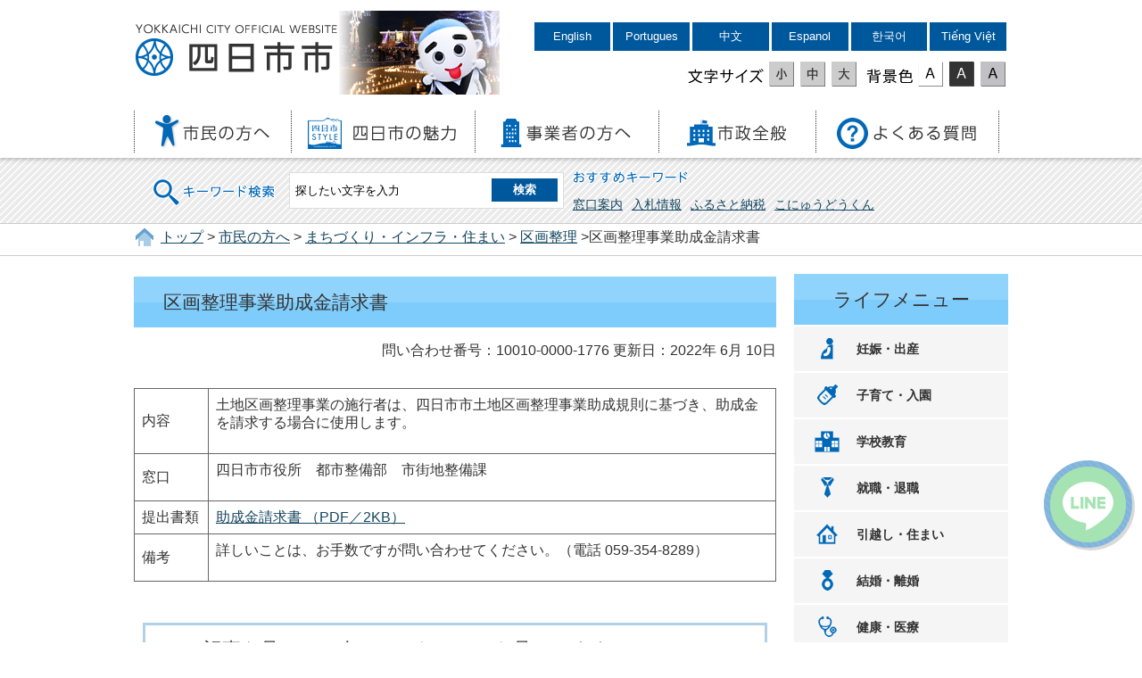

--- FILE ---
content_type: text/html
request_url: https://www5.city.yokkaichi.mie.jp/www/contents/1001000001776/index.html
body_size: 4289
content:
<!DOCTYPE html PUBLIC "-//W3C//DTD XHTML 1.0 Transitional//EN" "http://www.w3.org/TR/xhtml1/DTD/xhtml1-transitional.dtd">
<html xmlns="http://www.w3.org/1999/xhtml" xml:lang="ja" lang="ja">
<head>
<meta http-equiv="Content-Type" content="text/html; charset=UTF-8" />
<meta http-equiv="Content-Style-Type" content="text/css" />
<meta name="generator" content="Fragments Ver 1.7" />
<meta http-equiv="X-UA-Compatible" content="IE=Edge,chrome=1" />
<meta name="viewport" content="width=device-width,initial-scale=1.0,maximum-scale=2.5,minimum-scale=1,user-scalable=yes" />
<meta name="format-detection" content="telephone=no" />
<title>区画整理事業助成金請求書 | 四日市市役所</title>
<link type="text/css" rel="stylesheet" media="all" href="/www/css/style.css?20211227" />
<link type="text/css" title="change" rel="stylesheet" media="all" href="/www/css/default.css" />
<script type="text/javascript" src="/www/js/jquery.js">/**/</script>
<script type="text/javascript" src="/www/js/header_top.js">/**/</script>
<script type="text/javascript" src="/www/js/jquery.accessibility.js">/**/</script>
<!-- Google tag (gtag.js) -->
<script async src="https://www.googletagmanager.com/gtag/js?id=G-FH5N6HFMMT"></script>
<script>
  window.dataLayer = window.dataLayer || [];
  function gtag(){dataLayer.push(arguments);}
  gtag('js', new Date());

  gtag('config', 'G-FH5N6HFMMT');
</script>

<script>
  (function(i,s,o,g,r,a,m){i['GoogleAnalyticsObject']=r;i[r]=i[r]||function(){
  (i[r].q=i[r].q||[]).push(arguments)},i[r].l=1*new Date();a=s.createElement(o),
  m=s.getElementsByTagName(o)[0];a.async=1;a.src=g;m.parentNode.insertBefore(a,m)
  })(window,document,'script','https://www.google-analytics.com/analytics.js','ga');

  ga('create', 'UA-18921632-12', 'auto');
  ga('send', 'pageview');

</script>
</head>
<body class="default">
<div id="TOP" class="wrap">
<div id="jump">
<a href="#main">コンテンツにジャンプ</a>
<a href="#menu">メニューにジャンプ</a>
</div>
<div class="header">
<div class="bg">
<div class="wrap">
<div class="title">
<a href="/www/index.html">四日市市役所</a>
</div>
<div class="image">
<img height="94" width="180" alt="こにゅうどうくん" src="/www/img/header_image.png" />
</div>
<div class="page_control">
<ul>
<li lang="en">
<a class="language" href="https://yokkaichi.j-server.com/LUCYKIC/ns/w1/jaen/https://www.city.yokkaichi.lg.jp/">English</a>
</li>
<li lang="pt">
<a class="language" href="https://yokkaichi.j-server.com/LUCYKIC/ns/w1/japt/https://www.city.yokkaichi.lg.jp/">Portugues</a>
</li>
<li lang="zh">
<a class="language" href="https://yokkaichi.j-server.com/LUCYKIC/ns/w1/jazh/https://www.city.yokkaichi.lg.jp/">中文</a>
</li>
<li lang="es">
<a class="language" href="https://yokkaichi.j-server.com/LUCYKIC/ns/w1/jaes/https://www.city.yokkaichi.lg.jp/">Espanol</a>
</li>
<li lang="ko">
<a class="language" href="https://yokkaichi.j-server.com/LUCYKIC/ns/w1/jako/https://www.city.yokkaichi.lg.jp/">한국어</a>
</li>
<li lang="vi">
<a class="language" href="https://yokkaichi.j-server.com/LUCYKIC/ns/w1/javi/https://www.city.yokkaichi.lg.jp/">Tiếng Việt</a>
</li>
</ul>
<div id="UD">
<noscript>
<p>文字サイズ変更・コントラスト変更機能を利用する場合は、javascriptをオンにしてください</p>
</noscript>
</div>
</div>
</div>
<div class="nav">
<div id="menuopen" class="menu_button">
<a href="javascript:void(0)">
<img height="50" width="50" alt="menu open" src="/www/img/menu_open.png" />
</a>
</div>
<ul id="menu">
<li class="info">
<dl>
<dt>代表電話(総合案内)</dt>
<dd>
<a href="tel:059-354-8104">059-354-8104</a>
</dd>
</dl>
<dl>
<dt>夜間休日受付・警備員室</dt>
<dd>
<a href="tel:059-354-8177">059-354-8177</a>
</dd>
</dl>
<dl>
<dt>外国人市民専用(Foreigners)</dt>
<dd>
<a href="tel:059-327-6712">059-327-6712</a>
</dd>
</dl>
</li>
<li class="menu01">
<a href="/www/genre/1000100000162/index.html">
<img height="39" width="131" alt="市民の方へ" src="/www/img/menu01.png" />
</a>
</li>
<li class="menu02">
<a href="/www/genre/1000100000465/index.html">
<img height="39" width="168" alt="四日市の魅力" src="/www/img/menu02.png" />
</a>
</li>
<li class="menu03">
<a href="/www/genre/1000100000001/index.html">
<img height="39" width="148" alt="事業者の方へ" src="/www/img/menu03.png" />
</a>
</li>
<li class="menu04">
<a href="/www/genre/1000100000051/index.html">
<img height="39" width="113" alt="市政全般" src="/www/img/menu04.png" />
</a>
</li>
<li class="menu05">
<a href="/www/contents/1491119913644/index.html">
<img height="39" width="158" alt="よくある質問" src="/www/img/menu05.png" />
</a>
</li>
</ul>
</div>
</div>
<div class="stripe">
<div class="wrap">
<form name="form1" method="get" class="search" action="/search/ftsservlet">
<div class="search_area">
<input value="1" type="hidden" name="logical" />
<input value="50" type="hidden" name="pagesize" />
<input value="0" type="hidden" name="orderby" />
<input value="1" type="hidden" name="sort" />
<input value="0" type="hidden" name="kind" />
<input value="0" type="hidden" name="item" />
<input value="-1" type="hidden" name="siteId" />
<input value="" type="hidden" name="dateDiff" />
<label for="search_txt" class="search_txt seltxt">キーワード検索</label>
<div class="input_area">
<input value="" id="search_txt" class="search_txt" name="keyword" type="text" />
<input value="検索" type="submit" name="btnG" class="search_bt" />
</div>
</div>
<div class="option_area">
<div class="seltxt">おすすめキーワード</div>
<ul>
<li>
<a onclick="document.getElementById('search_txt').value='窓口案内';document.form1.submit();return false;" href="">窓口案内</a>
</li>
<li>
<a onclick="document.getElementById('search_txt').value='入札情報';document.form1.submit();return false;" href="">入札情報</a>
</li>
<li>
<a onclick="document.getElementById('search_txt').value='ふるさと納税';document.form1.submit();return false;" href="">ふるさと納税</a>
</li>
<li>
<a onclick="document.getElementById('search_txt').value='こにゅうどうくん';document.form1.submit();return false;" href="">こにゅうどうくん</a>
</li>
</ul>
</div>
</form>
</div>
</div>
</div>
<div class="locus">
<div class="wrap"><p>
<a href="/www/index.html">トップ</a>&nbsp;&gt;
<a href="/www/genre/1000100000162/index.html">市民の方へ</a>&nbsp;&gt;
<a href="/www/genre/1000100000288/index.html">まちづくり・インフラ・住まい</a>&nbsp;&gt;
<a href="/www/genre/1000100000300/index.html">区画整理</a>&nbsp;&gt;区画整理事業助成金請求書</p></div>
</div>
<div id="main" class="contents">
<div id="contents-body" class="article">
<h1>区画整理事業助成金請求書</h1>
<p class="right">
<span class="number">問い合わせ番号：10010-0000-1776</span>
				更新日：2022年
						6月
						10日
				</p>
<div class="html clearfix"><p>
  <table border="1">
   <tbody>
    <tr>
     <td width="50" nowrap="nowrap">内容</td>
     <td>
     <p align="left">土地区画整理事業の施行者は、四日市市土地区画整理事業助成規則に基づき、助成金を請求する場合に使用します。</p>
     </td>
    </tr>
    <tr>
     <td nowrap="nowrap">窓口</td>
     <td>
     <p align="left">四日市市役所　都市整備部　市街地整備課</p>
     </td>
    </tr>
    <tr>
     <td nowrap="nowrap">提出書類</td>
     <td width="590"><a href="/www/contents/1001000001776/simple/07554510.pdf">助成金請求書 （PDF／2KB）</a></td>
    </tr>
    <tr>
     <td nowrap="nowrap">備考</td>
     <td>
     <p align="left">詳しいことは、お手数ですが問い合わせてください。（電話 059-354-8289）</p>
     </td>
    </tr>
   </tbody>
  </table>
  </p></div>
<div class="section recommend_section">
<section class="recommended" id="recommendBlock"></section>
</div>
<div class="section info_section">
<h2>このページに関するお問い合わせ先</h2>
<div class="mail_bt">
<form target="_blank" rel="noopener noreferrer" method="post" action="https://www.city.yokkaichi.lg.jp/inquiry/mailform">
<input type="hidden" name="ContentsID" value="1001000001776" />
<input value="メールでお問い合わせ" type="submit" />
</form>
</div>都市整備部&nbsp;市街地整備課
<br />三重県四日市市諏訪町1番5号（本庁舎4F）
<br />
					電話番号：059-354-8200<br />
					FAX番号：059-354-8404<br />
</div>
<div class="section form_section">
<h2>このページに関するアンケート</h2>
<form name="fm1" method="post" action="/evaluation/evaluationservlet">
<input type="hidden" name="EVA_CONTENTS_CODE" value="1001000001776" />
<fieldset>
<legend>このページは見つけやすかったですか？</legend>
<input value="1" type="radio" name="EVA_RESULT1" id="res11" />
<label for="res11">見つけやすかった</label>
<input value="0" type="radio" name="EVA_RESULT1" id="res12" />
<label for="res12">どちらとも言えない</label>
<input value="-1" type="radio" name="EVA_RESULT1" id="res13" />
<label for="res13">見つけにくかった</label>
</fieldset>
<fieldset>
<legend>このページの内容はわかりやすかったですか？</legend>
<input value="1" type="radio" name="EVA_RESULT2" id="res21" />
<label for="res21">わかりやすかった</label>
<input value="0" type="radio" name="EVA_RESULT2" id="res22" />
<label for="res22">どちらとも言えない</label>
<input value="-1" type="radio" name="EVA_RESULT2" id="res23" />
<label for="res23">わかりにくかった</label>
</fieldset>
<fieldset>
<legend>情報は役に立ちましたか？</legend>
<input value="1" type="radio" name="EVA_RESULT3" id="res31" />
<label for="res31">参考になった</label>
<input value="0" type="radio" name="EVA_RESULT3" id="res32" />
<label for="res32">どちらとも言えない</label>
<input value="-1" type="radio" name="EVA_RESULT3" id="res33" />
<label for="res33">参考にならなかった</label>
</fieldset>
<p class="center">
<input value="送信" type="submit" name="subm" />
</p>
</form>
</div>
</div>
<div class="nav">
<dl class="lifemenu">
<dt>ライフメニュー</dt>
<dd class="menu01">
<a href="/www/genre/1489112156510/index.html">妊娠・出産</a>
</dd>
<dd class="menu02">
<a href="/www/genre/1000100000221/index.html">子育て・入園</a>
</dd>
<dd class="menu03">
<a href="https://city-yokkaichi-kyouiku.jp/">学校教育</a>
</dd>
<dd class="menu04">
<a href="/www/genre/1489118638911/index.html">就職・退職</a>
</dd>
<dd class="menu05">
<a href="/www/genre/1489119066340/index.html">引越し・住まい</a>
</dd>
<dd class="menu06">
<a href="/www/genre/1489120193477/index.html">結婚・離婚</a>
</dd>
<dd class="menu07">
<a href="/www/genre/1489120341934/index.html">健康・医療</a>
</dd>
<dd class="menu08">
<a href="/www/genre/1489120524653/index.html">高齢・介護・障害・福祉</a>
</dd>
<dd class="menu09">
<a href="/www/genre/1489120684264/index.html">おくやみ</a>
</dd>
<dd class="menu10">
<a href="/www/genre/1000100000247/index.html">ごみ・環境</a>
</dd>
<dd class="menu11">
<a href="/www/genre/1489130538142/index.html">レクリエーション</a>
</dd>
<dd class="menu12">
<a href="/www/contents/1001000000156/index.html">届出・手続き・<br />電子申請</a>
</dd>
</dl>
</div>
</div>
<div class="footer">
<div class="wrap">
<dl>
<dt>四日市市役所</dt>
<dd>所在地：〒510-8601 三重県四日市市諏訪町１番5号 〔<a href="/www/contents/1001000000142/index.html">地図</a>〕<br />
				代表電話：<span class="forPC">059-354-8104</span>
<span class="forSP">
<a href="tel:059-354-8104">059-354-8104</a>
</span>（総合案内）<br />
				法人番号：6000020242021<br />
				開庁時間：月曜日から金曜日の8時30分から17時15分まで<br />（ただし祝・休日、12月29日から1月3日を除く）
			</dd>
</dl>
<div class="right">
<div class="map">
<a href="/www/contents/1001000000142/index.html">
<img height="135" width="185" alt="三重県四日市市、市への交通案内" src="/www/img/footer_map.png" />
</a>
</div>
<ul class="menu">
<li>
<a href="/www/sitemap.html">サイトマップ</a>
</li>
<li>
<a href="/www/window/index.html">各課の案内</a>
</li>
</ul>
</div>
</div>
<p class="copyright">
<span lang="en">Copyright 
			&copy; YOKKAICHI CITY All Rights Reserved.</span> 各ページの記事、画像等の無断転載を禁じます。</p>
<div id="back-top" class="reread_link">
<a href="#TOP">
<img height="84" width="84" alt="このページのトップへ" src="/www/img/reread_link.png" />
</a>
</div>
		<script type="text/javascript" src="/www/banner/footer_chatbot.js"></script>
		</div>
</div>
<script src="/www/js/createAccessRanking.js"></script>

<script type="text/javascript">
$(function() {
	createAccessRanking( 1001000001776 );
});
</script>
<script type="text/javascript" src="/_Incapsula_Resource?SWJIYLWA=719d34d31c8e3a6e6fffd425f7e032f3&ns=2&cb=2020687922" async></script></body>
</html>


--- FILE ---
content_type: application/javascript; charset=utf-8
request_url: https://city-yokkaichi.karakuri-gen.com/yokkaichi/widget.js
body_size: 99489
content:
if(document.currentScript && document.currentScript.dataset){document.currentScript.dataset.chatbotUrl="https://city-yokkaichi.karakuri-gen.com/yokkaichi/embed";const settings={"closeIconButtonColor":"","css":":root{\r\n --icon-offset-vertical:0px;\r\n --icon-offset-horizontal:8px;\r\n --icon-height:100px;\r\n --icon-width:100px;\r\n}\r\n\r\n/* 画面幅が 768px 以下のとき */\r\n@media(max-width:768px){\r\n:root{\r\n --icon-offset-vertical:2px;\r\n --icon-offset-horizontal:1px;\r\n --icon-width:85px;\r\n --icon-height:85px;\r\n}\r\n}\r\n\r\n/* 画面幅が 480px 以下のとき */\r\n@media(max-width:480px){\r\n:root{\r\n --icon-offset-vertical:2px;\r\n --icon-offset-horizontal:1px;\r\n --icon-width:81px;\r\n --icon-height:81px;\r\n}\r\n}","enable":true,"iconPosition":"right","iconUrl":"https://storage.googleapis.com/gen-prd-images/city-yokkaichi/c7ce6aad-1c47-0776-b30d-6426a2d2f6dd.png","openNewWindowSetting":{"enabled":false,"width":400,"height":600}};const flattenSettings=(obj,prefix="chatbot")=>{const result={};for(const [key,value] of Object.entries(obj)){const attributeName=prefix + key.charAt(0).toUpperCase()+ key.slice(1);if(typeof value==="string" || typeof value==="number" || typeof value==="boolean"){result[attributeName]=String(value);}else if(typeof value==="object" && value !==null){const nested=flattenSettings(value,attributeName);Object.assign(result,nested);}}return result;};const dataAttributes=flattenSettings(settings);Object.entries(dataAttributes).forEach(([key,value])=>{document.currentScript.dataset[key]=value;});}else{console.warn("Widget script:document.currentScript is not available");}(function(){"use strict";try{if(typeof document<"u"){var t=document.createElement("style");t.id="karakuri-rikka-widget-style",t.appendChild(document.createTextNode('._4by0B{position:fixed;bottom:var(--rikka-icon-bottom, var(--icon-offset-vertical, 20px));display:grid;place-content:center;opacity:1;transition:opacity .3s ease}._4by0B._5PJHk{right:var(--rikka-icon-right, var(--icon-offset-horizontal, 20px))}._4by0B.SOscH{left:var(--rikka-icon-left, var(--icon-offset-horizontal, 20px))}._4by0B.FAvwX{display:none}@media not (min-height:707px),not (min-width:880px){.UbXIZ{display:none}}._6dSV3{width:var(--rikka-icon-width, var(--icon-width, 60px));height:var(--rikka-icon-height, var(--icon-height, 60px));border-radius:var(--rikka-icon-radius, var(--icon-radius, 50%));border:none;padding:0;background:var( --rikka-icon-url, url(https://s3.karakuri.ai/images/karakuri-faq/card-911f5ca0-a04e-4bfc-a470-98c6449bfc0d.png?w=120) ) no-repeat center center / contain;font-size:40px;line-height:1;z-index:1;-webkit-user-select:none;user-select:none;pointer-events:auto;cursor:pointer}._6dSV3:hover:not(:active){opacity:.8}.-ukDf{position:absolute;top:-5px;right:-5px;display:flex;width:24px;height:24px;align-items:center;justify-content:center;padding:0;border:none;border-radius:50%;box-shadow:0 4px 12px #00000026;z-index:2;-webkit-user-select:none;user-select:none;pointer-events:auto;cursor:pointer}.-ukDf:hover:not(:active){opacity:.8}.-ukDf.mr0T0{background-color:#fff;fill:#a2aeba}.-ukDf.WiQqR{background-color:#a2aeba;fill:#fff}._1fhMw{position:fixed;inset:0;display:grid;transition:width .2s}._1fhMw._1FLFI{animation:_7iM-g .2s both}._1fhMw._1FLFI:not(.Oupek){animation-name:cvygZ}@media(min-height:707px)and (min-width:880px){._1fhMw._1FLFI{inset:auto 20px 20px auto;width:390px;height:720px}._1fhMw._1FLFI._6xS6I{width:760px}}._1fhMw.eco0x{animation:mVytE .2s both}._1fhMw.eco0x:not(.Oupek){animation-name:RNmU8}@media(min-height:707px)and (min-width:880px){._1fhMw.eco0x{inset:auto auto 20px 20px;width:390px;height:720px}._1fhMw.eco0x._6xS6I{width:760px}}.slazw{grid-area:1 / 1;width:100%;height:100%;border:none;overscroll-behavior:contain}@media(min-height:707px)and (min-width:880px){.slazw{border-radius:12px;box-shadow:0 10px 40px #0000001a}}:not(.VrSSu)>.slazw{visibility:hidden}.Oupek.VrSSu>.slazw{pointer-events:auto}.jVS4E{grid-area:1 / 1;position:absolute;bottom:20px;container-type:size;display:grid;place-content:center;width:200px;height:200px;border-radius:12px;background-color:var(--color-loading-bg, var(--rikka-main-color, #f0f1f5));box-shadow:0 0 0 1px #fff3 inset,-4.083px -4.083px 12.25px #fff,6.125px 6.125px 12.25px #aeaec066}.jVS4E._1FLFI,.jVS4E.eco0x{bottom:20px}.jVS4E._1FLFI{right:20px}.jVS4E.eco0x{left:20px}@media(min-height:707px)and (min-width:880px){.jVS4E{width:100%;height:100%}.jVS4E._1FLFI,.jVS4E.eco0x{bottom:0}.jVS4E._1FLFI{right:0}.jVS4E.eco0x{left:0}}.lhpzO{display:grid;place-content:center;width:100px;aspect-ratio:1;border-radius:50%;background-color:#f0f1f5;box-shadow:0 0 0 1px #fff3 inset,-4.083px -4.083px 12.25px #fff,6.125px 6.125px 12.25px #aeaec066}@media(min-height:707px)and (min-width:880px){.lhpzO{width:200px}}@keyframes WFtJu{0%{transform:translate(5%);opacity:0}}@keyframes YzAGZ{99%{transform:translate(5%);opacity:0}to{transform:translate(5%) scale(0);opacity:0}}@keyframes mVytE{0%{transform:translate(-5%);opacity:0}}@keyframes _7iM-g{0%{transform:translateY(5%);opacity:0}}@keyframes RNmU8{99%{transform:translate(-5%);opacity:0}to{transform:translate(-5%) scale(0);opacity:0}}@keyframes cvygZ{99%{transform:translateY(5%);opacity:0}to{transform:translateY(5%) scale(0);opacity:0}}@keyframes IbnKe{99%{transform:translateY(-5%);opacity:0}to{transform:translateY(-5%) scale(0);opacity:0}}.yYCdi{position:relative;animation:Q40i- 1s infinite ease-in-out}.yYCdi:before,.yYCdi:after{content:"";position:absolute;display:block;width:18px;aspect-ratio:1;margin:-10px;border-radius:50%}.yYCdi:before{background-color:#495057;animation:MzXvQ .5s alternate infinite}.yYCdi:after{background-color:#adb5bd;animation:_5fHHb .5s alternate infinite}@keyframes Q40i-{0%{transform:rotate(0) scale(1.2)}50%{transform:rotate(360deg) scale(.8)}to{transform:rotate(720deg) scale(1.2)}}@keyframes MzXvQ{0%{box-shadow:0 0 #dee2e6}to{box-shadow:30px 0 #dee2e6;transform:translate(-15px,-15px)}}@keyframes _5fHHb{0%{box-shadow:0 0 #f1f3f5}to{box-shadow:30px 0 #f1f3f5;transform:translate(-15px,15px)}}._-20b-{position:absolute;inset:0;display:block;width:auto;height:auto;margin:0;padding:0;border:none;background:none;color:unset;z-index:var(--z-index, var(--rikka-z-index, calc(infinity)));pointer-events:none}')),document.head.appendChild(t)}}catch(a){console.error("vite-plugin-css-injected-by-js",a)}})();
(function(){"use strict";var Re,C,Vt,ie,Ut,zt,Dt,Wt,ot,ct,lt,Ft,we={},Ht=[],kr=/acit|ex(?:s|g|n|p|$)|rph|grid|ows|mnc|ntw|ine[ch]|zoo|^ord|itera/i,xe=Array.isArray;function Y(t,e){for(var n in e)t[n]=e[n];return t}function ut(t){t&&t.parentNode&&t.parentNode.removeChild(t)}function dt(t,e,n){var r,s,i,a={};for(i in e)i=="key"?r=e[i]:i=="ref"?s=e[i]:a[i]=e[i];if(arguments.length>2&&(a.children=arguments.length>3?Re.call(arguments,2):n),typeof t=="function"&&t.defaultProps!=null)for(i in t.defaultProps)a[i]===void 0&&(a[i]=t.defaultProps[i]);return Pe(t,a,r,s,null)}function Pe(t,e,n,r,s){var i={type:t,props:e,key:n,ref:r,__k:null,__:null,__b:0,__e:null,__c:null,constructor:void 0,__v:s??++Vt,__i:-1,__u:0};return s==null&&C.vnode!=null&&C.vnode(i),i}function J(t){return t.children}function X(t,e){this.props=t,this.context=e}function fe(t,e){if(e==null)return t.__?fe(t.__,t.__i+1):null;for(var n;e<t.__k.length;e++)if((n=t.__k[e])!=null&&n.__e!=null)return n.__e;return typeof t.type=="function"?fe(t):null}function Bt(t){var e,n;if((t=t.__)!=null&&t.__c!=null){for(t.__e=t.__c.base=null,e=0;e<t.__k.length;e++)if((n=t.__k[e])!=null&&n.__e!=null){t.__e=t.__c.base=n.__e;break}return Bt(t)}}function ft(t){(!t.__d&&(t.__d=!0)&&ie.push(t)&&!Ie.__r++||Ut!=C.debounceRendering)&&((Ut=C.debounceRendering)||zt)(Ie)}function Ie(){for(var t,e,n,r,s,i,a,o=1;ie.length;)ie.length>o&&ie.sort(Dt),t=ie.shift(),o=ie.length,t.__d&&(n=void 0,r=void 0,s=(r=(e=t).__v).__e,i=[],a=[],e.__P&&((n=Y({},r)).__v=r.__v+1,C.vnode&&C.vnode(n),_t(e.__P,n,r,e.__n,e.__P.namespaceURI,32&r.__u?[s]:null,i,s??fe(r),!!(32&r.__u),a),n.__v=r.__v,n.__.__k[n.__i]=n,Xt(i,n,a),r.__e=r.__=null,n.__e!=s&&Bt(n)));Ie.__r=0}function qt(t,e,n,r,s,i,a,o,u,c,d){var l,_,h,O,Z,L,N,A=r&&r.__k||Ht,z=e.length;for(u=br(n,e,A,u,z),l=0;l<z;l++)(h=n.__k[l])!=null&&(_=h.__i==-1?we:A[h.__i]||we,h.__i=l,L=_t(t,h,_,s,i,a,o,u,c,d),O=h.__e,h.ref&&_.ref!=h.ref&&(_.ref&&pt(_.ref,null,h),d.push(h.ref,h.__c||O,h)),Z==null&&O!=null&&(Z=O),(N=!!(4&h.__u))||_.__k===h.__k?u=Jt(h,u,t,N):typeof h.type=="function"&&L!==void 0?u=L:O&&(u=O.nextSibling),h.__u&=-7);return n.__e=Z,u}function br(t,e,n,r,s){var i,a,o,u,c,d=n.length,l=d,_=0;for(t.__k=new Array(s),i=0;i<s;i++)(a=e[i])!=null&&typeof a!="boolean"&&typeof a!="function"?(u=i+_,(a=t.__k[i]=typeof a=="string"||typeof a=="number"||typeof a=="bigint"||a.constructor==String?Pe(null,a,null,null,null):xe(a)?Pe(J,{children:a},null,null,null):a.constructor==null&&a.__b>0?Pe(a.type,a.props,a.key,a.ref?a.ref:null,a.__v):a).__=t,a.__b=t.__b+1,o=null,(c=a.__i=wr(a,n,u,l))!=-1&&(l--,(o=n[c])&&(o.__u|=2)),o==null||o.__v==null?(c==-1&&(s>d?_--:s<d&&_++),typeof a.type!="function"&&(a.__u|=4)):c!=u&&(c==u-1?_--:c==u+1?_++:(c>u?_--:_++,a.__u|=4))):t.__k[i]=null;if(l)for(i=0;i<d;i++)(o=n[i])!=null&&(2&o.__u)==0&&(o.__e==r&&(r=fe(o)),Kt(o,o));return r}function Jt(t,e,n,r){var s,i;if(typeof t.type=="function"){for(s=t.__k,i=0;s&&i<s.length;i++)s[i]&&(s[i].__=t,e=Jt(s[i],e,n,r));return e}t.__e!=e&&(r&&(e&&t.type&&!e.parentNode&&(e=fe(t)),n.insertBefore(t.__e,e||null)),e=t.__e);do e=e&&e.nextSibling;while(e!=null&&e.nodeType==8);return e}function Le(t,e){return e=e||[],t==null||typeof t=="boolean"||(xe(t)?t.some(function(n){Le(n,e)}):e.push(t)),e}function wr(t,e,n,r){var s,i,a,o=t.key,u=t.type,c=e[n],d=c!=null&&(2&c.__u)==0;if(c===null&&t.key==null||d&&o==c.key&&u==c.type)return n;if(r>(d?1:0)){for(s=n-1,i=n+1;s>=0||i<e.length;)if((c=e[a=s>=0?s--:i++])!=null&&(2&c.__u)==0&&o==c.key&&u==c.type)return a}return-1}function Gt(t,e,n){e[0]=="-"?t.setProperty(e,n??""):t[e]=n==null?"":typeof n!="number"||kr.test(e)?n:n+"px"}function je(t,e,n,r,s){var i,a;e:if(e=="style")if(typeof n=="string")t.style.cssText=n;else{if(typeof r=="string"&&(t.style.cssText=r=""),r)for(e in r)n&&e in n||Gt(t.style,e,"");if(n)for(e in n)r&&n[e]==r[e]||Gt(t.style,e,n[e])}else if(e[0]=="o"&&e[1]=="n")i=e!=(e=e.replace(Wt,"$1")),a=e.toLowerCase(),e=a in t||e=="onFocusOut"||e=="onFocusIn"?a.slice(2):e.slice(2),t.l||(t.l={}),t.l[e+i]=n,n?r?n.u=r.u:(n.u=ot,t.addEventListener(e,i?lt:ct,i)):t.removeEventListener(e,i?lt:ct,i);else{if(s=="http://www.w3.org/2000/svg")e=e.replace(/xlink(H|:h)/,"h").replace(/sName$/,"s");else if(e!="width"&&e!="height"&&e!="href"&&e!="list"&&e!="form"&&e!="tabIndex"&&e!="download"&&e!="rowSpan"&&e!="colSpan"&&e!="role"&&e!="popover"&&e in t)try{t[e]=n??"";break e}catch{}typeof n=="function"||(n==null||n===!1&&e[4]!="-"?t.removeAttribute(e):t.setAttribute(e,e=="popover"&&n==1?"":n))}}function Yt(t){return function(e){if(this.l){var n=this.l[e.type+t];if(e.t==null)e.t=ot++;else if(e.t<n.u)return;return n(C.event?C.event(e):e)}}}function _t(t,e,n,r,s,i,a,o,u,c){var d,l,_,h,O,Z,L,N,A,z,D,se,q,m,E,b,w,y=e.type;if(e.constructor!=null)return null;128&n.__u&&(u=!!(32&n.__u),i=[o=e.__e=n.__e]),(d=C.__b)&&d(e);e:if(typeof y=="function")try{if(N=e.props,A="prototype"in y&&y.prototype.render,z=(d=y.contextType)&&r[d.__c],D=d?z?z.props.value:d.__:r,n.__c?L=(l=e.__c=n.__c).__=l.__E:(A?e.__c=l=new y(N,D):(e.__c=l=new X(N,D),l.constructor=y,l.render=Sr),z&&z.sub(l),l.props=N,l.state||(l.state={}),l.context=D,l.__n=r,_=l.__d=!0,l.__h=[],l._sb=[]),A&&l.__s==null&&(l.__s=l.state),A&&y.getDerivedStateFromProps!=null&&(l.__s==l.state&&(l.__s=Y({},l.__s)),Y(l.__s,y.getDerivedStateFromProps(N,l.__s))),h=l.props,O=l.state,l.__v=e,_)A&&y.getDerivedStateFromProps==null&&l.componentWillMount!=null&&l.componentWillMount(),A&&l.componentDidMount!=null&&l.__h.push(l.componentDidMount);else{if(A&&y.getDerivedStateFromProps==null&&N!==h&&l.componentWillReceiveProps!=null&&l.componentWillReceiveProps(N,D),!l.__e&&l.shouldComponentUpdate!=null&&l.shouldComponentUpdate(N,l.__s,D)===!1||e.__v==n.__v){for(e.__v!=n.__v&&(l.props=N,l.state=l.__s,l.__d=!1),e.__e=n.__e,e.__k=n.__k,e.__k.some(function(k){k&&(k.__=e)}),se=0;se<l._sb.length;se++)l.__h.push(l._sb[se]);l._sb=[],l.__h.length&&a.push(l);break e}l.componentWillUpdate!=null&&l.componentWillUpdate(N,l.__s,D),A&&l.componentDidUpdate!=null&&l.__h.push(function(){l.componentDidUpdate(h,O,Z)})}if(l.context=D,l.props=N,l.__P=t,l.__e=!1,q=C.__r,m=0,A){for(l.state=l.__s,l.__d=!1,q&&q(e),d=l.render(l.props,l.state,l.context),E=0;E<l._sb.length;E++)l.__h.push(l._sb[E]);l._sb=[]}else do l.__d=!1,q&&q(e),d=l.render(l.props,l.state,l.context),l.state=l.__s;while(l.__d&&++m<25);l.state=l.__s,l.getChildContext!=null&&(r=Y(Y({},r),l.getChildContext())),A&&!_&&l.getSnapshotBeforeUpdate!=null&&(Z=l.getSnapshotBeforeUpdate(h,O)),b=d,d!=null&&d.type===J&&d.key==null&&(b=Qt(d.props.children)),o=qt(t,xe(b)?b:[b],e,n,r,s,i,a,o,u,c),l.base=e.__e,e.__u&=-161,l.__h.length&&a.push(l),L&&(l.__E=l.__=null)}catch(k){if(e.__v=null,u||i!=null)if(k.then){for(e.__u|=u?160:128;o&&o.nodeType==8&&o.nextSibling;)o=o.nextSibling;i[i.indexOf(o)]=null,e.__e=o}else{for(w=i.length;w--;)ut(i[w]);ht(e)}else e.__e=n.__e,e.__k=n.__k,k.then||ht(e);C.__e(k,e,n)}else i==null&&e.__v==n.__v?(e.__k=n.__k,e.__e=n.__e):o=e.__e=xr(n.__e,e,n,r,s,i,a,u,c);return(d=C.diffed)&&d(e),128&e.__u?void 0:o}function ht(t){t&&t.__c&&(t.__c.__e=!0),t&&t.__k&&t.__k.forEach(ht)}function Xt(t,e,n){for(var r=0;r<n.length;r++)pt(n[r],n[++r],n[++r]);C.__c&&C.__c(e,t),t.some(function(s){try{t=s.__h,s.__h=[],t.some(function(i){i.call(s)})}catch(i){C.__e(i,s.__v)}})}function Qt(t){return typeof t!="object"||t==null||t.__b&&t.__b>0?t:xe(t)?t.map(Qt):Y({},t)}function xr(t,e,n,r,s,i,a,o,u){var c,d,l,_,h,O,Z,L=n.props,N=e.props,A=e.type;if(A=="svg"?s="http://www.w3.org/2000/svg":A=="math"?s="http://www.w3.org/1998/Math/MathML":s||(s="http://www.w3.org/1999/xhtml"),i!=null){for(c=0;c<i.length;c++)if((h=i[c])&&"setAttribute"in h==!!A&&(A?h.localName==A:h.nodeType==3)){t=h,i[c]=null;break}}if(t==null){if(A==null)return document.createTextNode(N);t=document.createElementNS(s,A,N.is&&N),o&&(C.__m&&C.__m(e,i),o=!1),i=null}if(A==null)L===N||o&&t.data==N||(t.data=N);else{if(i=i&&Re.call(t.childNodes),L=n.props||we,!o&&i!=null)for(L={},c=0;c<t.attributes.length;c++)L[(h=t.attributes[c]).name]=h.value;for(c in L)if(h=L[c],c!="children"){if(c=="dangerouslySetInnerHTML")l=h;else if(!(c in N)){if(c=="value"&&"defaultValue"in N||c=="checked"&&"defaultChecked"in N)continue;je(t,c,null,h,s)}}for(c in N)h=N[c],c=="children"?_=h:c=="dangerouslySetInnerHTML"?d=h:c=="value"?O=h:c=="checked"?Z=h:o&&typeof h!="function"||L[c]===h||je(t,c,h,L[c],s);if(d)o||l&&(d.__html==l.__html||d.__html==t.innerHTML)||(t.innerHTML=d.__html),e.__k=[];else if(l&&(t.innerHTML=""),qt(e.type=="template"?t.content:t,xe(_)?_:[_],e,n,r,A=="foreignObject"?"http://www.w3.org/1999/xhtml":s,i,a,i?i[0]:n.__k&&fe(n,0),o,u),i!=null)for(c=i.length;c--;)ut(i[c]);o||(c="value",A=="progress"&&O==null?t.removeAttribute("value"):O!=null&&(O!==t[c]||A=="progress"&&!O||A=="option"&&O!=L[c])&&je(t,c,O,L[c],s),c="checked",Z!=null&&Z!=t[c]&&je(t,c,Z,L[c],s))}return t}function pt(t,e,n){try{if(typeof t=="function"){var r=typeof t.__u=="function";r&&t.__u(),r&&e==null||(t.__u=t(e))}else t.current=e}catch(s){C.__e(s,n)}}function Kt(t,e,n){var r,s;if(C.unmount&&C.unmount(t),(r=t.ref)&&(r.current&&r.current!=t.__e||pt(r,null,e)),(r=t.__c)!=null){if(r.componentWillUnmount)try{r.componentWillUnmount()}catch(i){C.__e(i,e)}r.base=r.__P=null}if(r=t.__k)for(s=0;s<r.length;s++)r[s]&&Kt(r[s],e,n||typeof t.type!="function");n||ut(t.__e),t.__c=t.__=t.__e=void 0}function Sr(t,e,n){return this.constructor(t,n)}function en(t,e,n){var r,s,i,a;e==document&&(e=document.documentElement),C.__&&C.__(t,e),s=(r=!1)?null:e.__k,i=[],a=[],_t(e,t=e.__k=dt(J,null,[t]),s||we,we,e.namespaceURI,s?null:e.firstChild?Re.call(e.childNodes):null,i,s?s.__e:e.firstChild,r,a),Xt(i,t,a)}function tn(t){function e(n){var r,s;return this.getChildContext||(r=new Set,(s={})[e.__c]=this,this.getChildContext=function(){return s},this.componentWillUnmount=function(){r=null},this.shouldComponentUpdate=function(i){this.props.value!=i.value&&r.forEach(function(a){a.__e=!0,ft(a)})},this.sub=function(i){r.add(i);var a=i.componentWillUnmount;i.componentWillUnmount=function(){r&&r.delete(i),a&&a.call(i)}}),n.children}return e.__c="__cC"+Ft++,e.__=t,e.Provider=e.__l=(e.Consumer=function(n,r){return n.children(r)}).contextType=e,e}Re=Ht.slice,C={__e:function(t,e,n,r){for(var s,i,a;e=e.__;)if((s=e.__c)&&!s.__)try{if((i=s.constructor)&&i.getDerivedStateFromError!=null&&(s.setState(i.getDerivedStateFromError(t)),a=s.__d),s.componentDidCatch!=null&&(s.componentDidCatch(t,r||{}),a=s.__d),a)return s.__E=s}catch(o){t=o}throw t}},Vt=0,X.prototype.setState=function(t,e){var n;n=this.__s!=null&&this.__s!=this.state?this.__s:this.__s=Y({},this.state),typeof t=="function"&&(t=t(Y({},n),this.props)),t&&Y(n,t),t!=null&&this.__v&&(e&&this._sb.push(e),ft(this))},X.prototype.forceUpdate=function(t){this.__v&&(this.__e=!0,t&&this.__h.push(t),ft(this))},X.prototype.render=J,ie=[],zt=typeof Promise=="function"?Promise.prototype.then.bind(Promise.resolve()):setTimeout,Dt=function(t,e){return t.__v.__b-e.__v.__b},Ie.__r=0,Wt=/(PointerCapture)$|Capture$/i,ot=0,ct=Yt(!1),lt=Yt(!0),Ft=0;var Cr=0;function P(t,e,n,r,s,i){e||(e={});var a,o,u=e;if("ref"in u)for(o in u={},e)o=="ref"?a=e[o]:u[o]=e[o];var c={type:t,props:u,key:n,ref:a,__k:null,__:null,__b:0,__e:null,__c:null,constructor:void 0,__v:--Cr,__i:-1,__u:0,__source:s,__self:i};if(typeof t=="function"&&(a=t.defaultProps))for(o in a)u[o]===void 0&&(u[o]=a[o]);return C.vnode&&C.vnode(c),c}var _e,I,mt,nn,Ze=0,rn=[],j=C,sn=j.__b,an=j.__r,on=j.diffed,cn=j.__c,ln=j.unmount,un=j.__;function Me(t,e){j.__h&&j.__h(I,t,Ze||e),Ze=0;var n=I.__H||(I.__H={__:[],__h:[]});return t>=n.__.length&&n.__.push({}),n.__[t]}function dn(t){return Ze=1,fn(mn,t)}function fn(t,e,n){var r=Me(_e++,2);if(r.t=t,!r.__c&&(r.__=[n?n(e):mn(void 0,e),function(o){var u=r.__N?r.__N[0]:r.__[0],c=r.t(u,o);u!==c&&(r.__N=[c,r.__[1]],r.__c.setState({}))}],r.__c=I,!I.__f)){var s=function(o,u,c){if(!r.__c.__H)return!0;var d=r.__c.__H.__.filter(function(_){return!!_.__c});if(d.every(function(_){return!_.__N}))return!i||i.call(this,o,u,c);var l=r.__c.props!==o;return d.forEach(function(_){if(_.__N){var h=_.__[0];_.__=_.__N,_.__N=void 0,h!==_.__[0]&&(l=!0)}}),i&&i.call(this,o,u,c)||l};I.__f=!0;var i=I.shouldComponentUpdate,a=I.componentWillUpdate;I.componentWillUpdate=function(o,u,c){if(this.__e){var d=i;i=void 0,s(o,u,c),i=d}a&&a.call(this,o,u,c)},I.shouldComponentUpdate=s}return r.__N||r.__}function Se(t,e){var n=Me(_e++,3);!j.__s&&pn(n.__H,e)&&(n.__=t,n.u=e,I.__H.__h.push(n))}function Er(t){return Ze=5,_n(function(){return{current:t}},[])}function _n(t,e){var n=Me(_e++,7);return pn(n.__H,e)&&(n.__=t(),n.__H=e,n.__h=t),n.__}function gt(t){var e=I.context[t.__c],n=Me(_e++,9);return n.c=t,e?(n.__==null&&(n.__=!0,e.sub(I)),e.props.value):t.__}function Tr(t,e){j.useDebugValue&&j.useDebugValue(e?e(t):t)}function Or(){for(var t;t=rn.shift();)if(t.__P&&t.__H)try{t.__H.__h.forEach(Ve),t.__H.__h.forEach(vt),t.__H.__h=[]}catch(e){t.__H.__h=[],j.__e(e,t.__v)}}j.__b=function(t){I=null,sn&&sn(t)},j.__=function(t,e){t&&e.__k&&e.__k.__m&&(t.__m=e.__k.__m),un&&un(t,e)},j.__r=function(t){an&&an(t),_e=0;var e=(I=t.__c).__H;e&&(mt===I?(e.__h=[],I.__h=[],e.__.forEach(function(n){n.__N&&(n.__=n.__N),n.u=n.__N=void 0})):(e.__h.forEach(Ve),e.__h.forEach(vt),e.__h=[],_e=0)),mt=I},j.diffed=function(t){on&&on(t);var e=t.__c;e&&e.__H&&(e.__H.__h.length&&(rn.push(e)!==1&&nn===j.requestAnimationFrame||((nn=j.requestAnimationFrame)||Nr)(Or)),e.__H.__.forEach(function(n){n.u&&(n.__H=n.u),n.u=void 0})),mt=I=null},j.__c=function(t,e){e.some(function(n){try{n.__h.forEach(Ve),n.__h=n.__h.filter(function(r){return!r.__||vt(r)})}catch(r){e.some(function(s){s.__h&&(s.__h=[])}),e=[],j.__e(r,n.__v)}}),cn&&cn(t,e)},j.unmount=function(t){ln&&ln(t);var e,n=t.__c;n&&n.__H&&(n.__H.__.forEach(function(r){try{Ve(r)}catch(s){e=s}}),n.__H=void 0,e&&j.__e(e,n.__v))};var hn=typeof requestAnimationFrame=="function";function Nr(t){var e,n=function(){clearTimeout(r),hn&&cancelAnimationFrame(e),setTimeout(t)},r=setTimeout(n,35);hn&&(e=requestAnimationFrame(n))}function Ve(t){var e=I,n=t.__c;typeof n=="function"&&(t.__c=void 0,n()),I=e}function vt(t){var e=I;t.__c=t.__(),I=e}function pn(t,e){return!t||t.length!==e.length||e.some(function(n,r){return n!==t[r]})}function mn(t,e){return typeof e=="function"?e(t):e}function Ar(t,e){for(var n in e)t[n]=e[n];return t}function gn(t,e){for(var n in t)if(n!=="__source"&&!(n in e))return!0;for(var r in e)if(r!=="__source"&&t[r]!==e[r])return!0;return!1}function vn(t,e){this.props=t,this.context=e}(vn.prototype=new X).isPureReactComponent=!0,vn.prototype.shouldComponentUpdate=function(t,e){return gn(this.props,t)||gn(this.state,e)};var yn=C.__b;C.__b=function(t){t.type&&t.type.__f&&t.ref&&(t.props.ref=t.ref,t.ref=null),yn&&yn(t)};var $r=C.__e;C.__e=function(t,e,n,r){if(t.then){for(var s,i=e;i=i.__;)if((s=i.__c)&&s.__c)return e.__e==null&&(e.__e=n.__e,e.__k=n.__k),s.__c(t,e)}$r(t,e,n,r)};var kn=C.unmount;function bn(t,e,n){return t&&(t.__c&&t.__c.__H&&(t.__c.__H.__.forEach(function(r){typeof r.__c=="function"&&r.__c()}),t.__c.__H=null),(t=Ar({},t)).__c!=null&&(t.__c.__P===n&&(t.__c.__P=e),t.__c.__e=!0,t.__c=null),t.__k=t.__k&&t.__k.map(function(r){return bn(r,e,n)})),t}function wn(t,e,n){return t&&n&&(t.__v=null,t.__k=t.__k&&t.__k.map(function(r){return wn(r,e,n)}),t.__c&&t.__c.__P===e&&(t.__e&&n.appendChild(t.__e),t.__c.__e=!0,t.__c.__P=n)),t}function yt(){this.__u=0,this.o=null,this.__b=null}function xn(t){var e=t.__.__c;return e&&e.__a&&e.__a(t)}function Ue(){this.i=null,this.l=null}C.unmount=function(t){var e=t.__c;e&&e.__R&&e.__R(),e&&32&t.__u&&(t.type=null),kn&&kn(t)},(yt.prototype=new X).__c=function(t,e){var n=e.__c,r=this;r.o==null&&(r.o=[]),r.o.push(n);var s=xn(r.__v),i=!1,a=function(){i||(i=!0,n.__R=null,s?s(o):o())};n.__R=a;var o=function(){if(!--r.__u){if(r.state.__a){var u=r.state.__a;r.__v.__k[0]=wn(u,u.__c.__P,u.__c.__O)}var c;for(r.setState({__a:r.__b=null});c=r.o.pop();)c.forceUpdate()}};r.__u++||32&e.__u||r.setState({__a:r.__b=r.__v.__k[0]}),t.then(a,a)},yt.prototype.componentWillUnmount=function(){this.o=[]},yt.prototype.render=function(t,e){if(this.__b){if(this.__v.__k){var n=document.createElement("div"),r=this.__v.__k[0].__c;this.__v.__k[0]=bn(this.__b,n,r.__O=r.__P)}this.__b=null}var s=e.__a&&dt(J,null,t.fallback);return s&&(s.__u&=-33),[dt(J,null,e.__a?null:t.children),s]};var Sn=function(t,e,n){if(++n[1]===n[0]&&t.l.delete(e),t.props.revealOrder&&(t.props.revealOrder[0]!=="t"||!t.l.size))for(n=t.i;n;){for(;n.length>3;)n.pop()();if(n[1]<n[0])break;t.i=n=n[2]}};(Ue.prototype=new X).__a=function(t){var e=this,n=xn(e.__v),r=e.l.get(t);return r[0]++,function(s){var i=function(){e.props.revealOrder?(r.push(s),Sn(e,t,r)):s()};n?n(i):i()}},Ue.prototype.render=function(t){this.i=null,this.l=new Map;var e=Le(t.children);t.revealOrder&&t.revealOrder[0]==="b"&&e.reverse();for(var n=e.length;n--;)this.l.set(e[n],this.i=[1,0,this.i]);return t.children},Ue.prototype.componentDidUpdate=Ue.prototype.componentDidMount=function(){var t=this;this.l.forEach(function(e,n){Sn(t,n,e)})};var Rr=typeof Symbol<"u"&&Symbol.for&&Symbol.for("react.element")||60103,Pr=/^(?:accent|alignment|arabic|baseline|cap|clip(?!PathU)|color|dominant|fill|flood|font|glyph(?!R)|horiz|image(!S)|letter|lighting|marker(?!H|W|U)|overline|paint|pointer|shape|stop|strikethrough|stroke|text(?!L)|transform|underline|unicode|units|v|vector|vert|word|writing|x(?!C))[A-Z]/,Ir=/^on(Ani|Tra|Tou|BeforeInp|Compo)/,Lr=/[A-Z0-9]/g,jr=typeof document<"u",Zr=function(t){return(typeof Symbol<"u"&&typeof Symbol()=="symbol"?/fil|che|rad/:/fil|che|ra/).test(t)};function Mr(t,e,n){return e.__k==null&&(e.textContent=""),en(t,e),typeof n=="function"&&n(),t?t.__c:null}X.prototype.isReactComponent={},["componentWillMount","componentWillReceiveProps","componentWillUpdate"].forEach(function(t){Object.defineProperty(X.prototype,t,{configurable:!0,get:function(){return this["UNSAFE_"+t]},set:function(e){Object.defineProperty(this,t,{configurable:!0,writable:!0,value:e})}})});var Cn=C.event;function Vr(){}function Ur(){return this.cancelBubble}function zr(){return this.defaultPrevented}C.event=function(t){return Cn&&(t=Cn(t)),t.persist=Vr,t.isPropagationStopped=Ur,t.isDefaultPrevented=zr,t.nativeEvent=t};var Dr={enumerable:!1,configurable:!0,get:function(){return this.class}},En=C.vnode;C.vnode=function(t){typeof t.type=="string"&&(function(e){var n=e.props,r=e.type,s={},i=r.indexOf("-")===-1;for(var a in n){var o=n[a];if(!(a==="value"&&"defaultValue"in n&&o==null||jr&&a==="children"&&r==="noscript"||a==="class"||a==="className")){var u=a.toLowerCase();a==="defaultValue"&&"value"in n&&n.value==null?a="value":a==="download"&&o===!0?o="":u==="translate"&&o==="no"?o=!1:u[0]==="o"&&u[1]==="n"?u==="ondoubleclick"?a="ondblclick":u!=="onchange"||r!=="input"&&r!=="textarea"||Zr(n.type)?u==="onfocus"?a="onfocusin":u==="onblur"?a="onfocusout":Ir.test(a)&&(a=u):u=a="oninput":i&&Pr.test(a)?a=a.replace(Lr,"-$&").toLowerCase():o===null&&(o=void 0),u==="oninput"&&s[a=u]&&(a="oninputCapture"),s[a]=o}}r=="select"&&s.multiple&&Array.isArray(s.value)&&(s.value=Le(n.children).forEach(function(c){c.props.selected=s.value.indexOf(c.props.value)!=-1})),r=="select"&&s.defaultValue!=null&&(s.value=Le(n.children).forEach(function(c){c.props.selected=s.multiple?s.defaultValue.indexOf(c.props.value)!=-1:s.defaultValue==c.props.value})),n.class&&!n.className?(s.class=n.class,Object.defineProperty(s,"className",Dr)):(n.className&&!n.class||n.class&&n.className)&&(s.class=s.className=n.className),e.props=s})(t),t.$$typeof=Rr,En&&En(t)};var Tn=C.__r;C.__r=function(t){Tn&&Tn(t),t.__c};var On=C.diffed;C.diffed=function(t){On&&On(t);var e=t.props,n=t.__e;n!=null&&t.type==="textarea"&&"value"in e&&e.value!==n.value&&(n.value=e.value==null?"":e.value)};function Wr(t){return!!t.__k&&(en(null,t),!0)}var Fr=J,Nn={};function he(...t){const e=t.flatMap(n=>Array.isArray(n)?n[1]?n[0]||[]:[]:n instanceof Object?Object.entries(n).flatMap(([r,s])=>s?r:[]):n||[]);return e.length?e.join(" "):void 0}const Ce={},An=(t,e)=>t.unstable_is?t.unstable_is(e):e===t,$n=t=>"init"in t,kt=t=>!!t.write,Rn=t=>"v"in t||"e"in t,ze=t=>{if("e"in t)throw t.e;if((Ce?"production":void 0)!=="production"&&!("v"in t))throw new Error("[Bug] atom state is not initialized");return t.v},De=new WeakMap,Pn=t=>{var e;return We(t)&&!!((e=De.get(t))!=null&&e[0])},Hr=t=>{const e=De.get(t);e?.[0]&&(e[0]=!1,e[1].forEach(n=>n()))},In=(t,e)=>{let n=De.get(t);if(!n){n=[!0,new Set],De.set(t,n);const r=()=>{n[0]=!1};t.then(r,r)}n[1].add(e)},We=t=>typeof t?.then=="function",Ln=(t,e,n)=>{n.p.has(t)||(n.p.add(t),e.then(()=>{n.p.delete(t)},()=>{n.p.delete(t)}))},bt=(t,e,n)=>{const r=n(t),s="v"in r,i=r.v;if(We(e))for(const a of r.d.keys())Ln(t,e,n(a));r.v=e,delete r.e,(!s||!Object.is(i,r.v))&&(++r.n,We(i)&&Hr(i))},jn=(t,e,n)=>{var r;const s=new Set;for(const i of((r=n.get(t))==null?void 0:r.t)||[])n.has(i)&&s.add(i);for(const i of e.p)s.add(i);return s},Br=Symbol(),qr=(t=new WeakMap,e=new WeakMap,n=new WeakMap,r=new Set,s=new Set,i=new Set,a={},o=(_,...h)=>_.read(...h),u=(_,...h)=>_.write(...h),c=(_,h)=>{var O;return(O=_.unstable_onInit)==null?void 0:O.call(_,h)},d=(_,h)=>{var O;return(O=_.onMount)==null?void 0:O.call(_,h)},...l)=>{const _=l[0]||(m=>{if((Ce?"production":void 0)!=="production"&&!m)throw new Error("Atom is undefined or null");let E=t.get(m);return E||(E={d:new Map,p:new Set,n:0},t.set(m,E),c?.(m,q)),E}),h=l[1]||(()=>{const m=[],E=b=>{try{b()}catch(w){m.push(w)}};do{a.f&&E(a.f);const b=new Set,w=b.add.bind(b);r.forEach(y=>{var k;return(k=e.get(y))==null?void 0:k.l.forEach(w)}),r.clear(),i.forEach(w),i.clear(),s.forEach(w),s.clear(),b.forEach(E),r.size&&O()}while(r.size||i.size||s.size);if(m.length)throw new AggregateError(m)}),O=l[2]||(()=>{const m=[],E=new WeakSet,b=new WeakSet,w=Array.from(r);for(;w.length;){const y=w[w.length-1],k=_(y);if(b.has(y)){w.pop();continue}if(E.has(y)){if(n.get(y)===k.n)m.push([y,k]);else if((Ce?"production":void 0)!=="production"&&n.has(y))throw new Error("[Bug] invalidated atom exists");b.add(y),w.pop();continue}E.add(y);for(const U of jn(y,k,e))E.has(U)||w.push(U)}for(let y=m.length-1;y>=0;--y){const[k,U]=m[y];let W=!1;for(const de of U.d.keys())if(de!==k&&r.has(de)){W=!0;break}W&&(Z(k),A(k)),n.delete(k)}}),Z=l[3]||(m=>{var E;const b=_(m);if(Rn(b)&&(e.has(m)&&n.get(m)!==b.n||Array.from(b.d).every(([M,at])=>Z(M).n===at)))return b;b.d.clear();let w=!0;const y=()=>{e.has(m)&&(A(m),O(),h())},k=M=>{var at;if(An(m,M)){const yr=_(M);if(!Rn(yr))if($n(M))bt(M,M.init,_);else throw new Error("no atom init");return ze(yr)}const Mt=Z(M);try{return ze(Mt)}finally{b.d.set(M,Mt.n),Pn(b.v)&&Ln(m,b.v,Mt),(at=e.get(M))==null||at.t.add(m),w||y()}};let U,W;const de={get signal(){return U||(U=new AbortController),U.signal},get setSelf(){return(Ce?"production":void 0)!=="production"&&!kt(m)&&console.warn("setSelf function cannot be used with read-only atom"),!W&&kt(m)&&(W=(...M)=>{if((Ce?"production":void 0)!=="production"&&w&&console.warn("setSelf function cannot be called in sync"),!w)try{return N(m,...M)}finally{O(),h()}}),W}},it=b.n;try{const M=o(m,k,de);return bt(m,M,_),We(M)&&(In(M,()=>U?.abort()),M.then(y,y)),b}catch(M){return delete b.v,b.e=M,++b.n,b}finally{w=!1,it!==b.n&&n.get(m)===it&&(n.set(m,b.n),r.add(m),(E=a.c)==null||E.call(a,m))}}),L=l[4]||(m=>{const E=[m];for(;E.length;){const b=E.pop(),w=_(b);for(const y of jn(b,w,e)){const k=_(y);n.set(y,k.n),E.push(y)}}}),N=l[5]||((m,...E)=>{let b=!0;const w=k=>ze(Z(k)),y=(k,...U)=>{var W;const de=_(k);try{if(An(m,k)){if(!$n(k))throw new Error("atom not writable");const it=de.n,M=U[0];bt(k,M,_),A(k),it!==de.n&&(r.add(k),(W=a.c)==null||W.call(a,k),L(k));return}else return N(k,...U)}finally{b||(O(),h())}};try{return u(m,w,y,...E)}finally{b=!1}}),A=l[6]||(m=>{var E;const b=_(m),w=e.get(m);if(w&&!Pn(b.v)){for(const[y,k]of b.d)if(!w.d.has(y)){const U=_(y);z(y).t.add(m),w.d.add(y),k!==U.n&&(r.add(y),(E=a.c)==null||E.call(a,y),L(y))}for(const y of w.d||[])if(!b.d.has(y)){w.d.delete(y);const k=D(y);k?.t.delete(m)}}}),z=l[7]||(m=>{var E;const b=_(m);let w=e.get(m);if(!w){Z(m);for(const y of b.d.keys())z(y).t.add(m);if(w={l:new Set,d:new Set(b.d.keys()),t:new Set},e.set(m,w),(E=a.m)==null||E.call(a,m),kt(m)){const y=()=>{let k=!0;const U=(...W)=>{try{return N(m,...W)}finally{k||(O(),h())}};try{const W=d(m,U);W&&(w.u=()=>{k=!0;try{W()}finally{k=!1}})}finally{k=!1}};s.add(y)}}return w}),D=l[8]||(m=>{var E;const b=_(m);let w=e.get(m);if(w&&!w.l.size&&!Array.from(w.t).some(y=>{var k;return(k=e.get(y))==null?void 0:k.d.has(m)})){w.u&&i.add(w.u),w=void 0,e.delete(m),(E=a.u)==null||E.call(a,m);for(const y of b.d.keys()){const k=D(y);k?.t.delete(m)}return}return w}),se=[t,e,n,r,s,i,a,o,u,c,d,_,h,O,Z,L,N,A,z,D],q={get:m=>ze(Z(m)),set:(m,...E)=>{try{return N(m,...E)}finally{O(),h()}},sub:(m,E)=>{const w=z(m).l;return w.add(E),h(),()=>{w.delete(E),D(m),h()}}};return Object.defineProperty(q,Br,{value:se}),q},Zn=In,Mn={};let Jr=0;function Vn(t,e){const n=`atom${++Jr}`,r={toString(){return(Mn?"production":void 0)!=="production"&&this.debugLabel?n+":"+this.debugLabel:n}};return typeof t=="function"?r.read=t:(r.init=t,r.read=Gr,r.write=Yr),e&&(r.write=e),r}function Gr(t){return t(this)}function Yr(t,e,n){return e(this,typeof n=="function"?n(t(this)):n)}function Xr(){return qr()}let Ee;function Un(){return Ee||(Ee=Xr(),(Mn?"production":void 0)!=="production"&&(globalThis.__JOTAI_DEFAULT_STORE__||(globalThis.__JOTAI_DEFAULT_STORE__=Ee),globalThis.__JOTAI_DEFAULT_STORE__!==Ee&&console.warn("Detected multiple Jotai instances. It may cause unexpected behavior with the default store. https://github.com/pmndrs/jotai/discussions/2044"))),Ee}const Qr=tn(void 0);function Kr(t){return gt(Qr)||Un()}const wt=t=>typeof t?.then=="function",xt=t=>{t.status||(t.status="pending",t.then(e=>{t.status="fulfilled",t.value=e},e=>{t.status="rejected",t.reason=e}))},es=Nn.use||(t=>{if(t.status==="pending")throw t;if(t.status==="fulfilled")return t.value;throw t.status==="rejected"?t.reason:(xt(t),t)}),St=new WeakMap,zn=(t,e)=>{let n=St.get(t);return n||(n=new Promise((r,s)=>{let i=t;const a=c=>d=>{i===c&&r(d)},o=c=>d=>{i===c&&s(d)},u=()=>{try{const c=e();wt(c)?(St.set(c,n),i=c,c.then(a(c),o(c)),Zn(c,u)):r(c)}catch(c){s(c)}};t.then(a(t),o(t)),Zn(t,u)}),St.set(t,n)),n};function ts(t,e){const{delay:n,unstable_promiseStatus:r=!Nn.use}={},s=Kr(),[[i,a,o],u]=fn(d=>{const l=s.get(t);return Object.is(d[0],l)&&d[1]===s&&d[2]===t?d:[l,s,t]},void 0,()=>[s.get(t),s,t]);let c=i;if((a!==s||o!==t)&&(u(),c=s.get(t)),Se(()=>{const d=s.sub(t,()=>{if(r)try{const l=s.get(t);wt(l)&&xt(zn(l,()=>s.get(t)))}catch{}if(typeof n=="number"){setTimeout(u,n);return}u()});return u(),d},[s,t,n,r]),Tr(c),wt(c)){const d=zn(c,()=>s.get(t));return r&&xt(d),es(d)}return c}var R;(function(t){t.assertEqual=s=>{};function e(s){}t.assertIs=e;function n(s){throw new Error}t.assertNever=n,t.arrayToEnum=s=>{const i={};for(const a of s)i[a]=a;return i},t.getValidEnumValues=s=>{const i=t.objectKeys(s).filter(o=>typeof s[s[o]]!="number"),a={};for(const o of i)a[o]=s[o];return t.objectValues(a)},t.objectValues=s=>t.objectKeys(s).map(function(i){return s[i]}),t.objectKeys=typeof Object.keys=="function"?s=>Object.keys(s):s=>{const i=[];for(const a in s)Object.prototype.hasOwnProperty.call(s,a)&&i.push(a);return i},t.find=(s,i)=>{for(const a of s)if(i(a))return a},t.isInteger=typeof Number.isInteger=="function"?s=>Number.isInteger(s):s=>typeof s=="number"&&Number.isFinite(s)&&Math.floor(s)===s;function r(s,i=" | "){return s.map(a=>typeof a=="string"?`'${a}'`:a).join(i)}t.joinValues=r,t.jsonStringifyReplacer=(s,i)=>typeof i=="bigint"?i.toString():i})(R||(R={}));var Dn;(function(t){t.mergeShapes=(e,n)=>({...e,...n})})(Dn||(Dn={}));const g=R.arrayToEnum(["string","nan","number","integer","float","boolean","date","bigint","symbol","function","undefined","null","array","object","unknown","promise","void","never","map","set"]),ee=t=>{switch(typeof t){case"undefined":return g.undefined;case"string":return g.string;case"number":return Number.isNaN(t)?g.nan:g.number;case"boolean":return g.boolean;case"function":return g.function;case"bigint":return g.bigint;case"symbol":return g.symbol;case"object":return Array.isArray(t)?g.array:t===null?g.null:t.then&&typeof t.then=="function"&&t.catch&&typeof t.catch=="function"?g.promise:typeof Map<"u"&&t instanceof Map?g.map:typeof Set<"u"&&t instanceof Set?g.set:typeof Date<"u"&&t instanceof Date?g.date:g.object;default:return g.unknown}},f=R.arrayToEnum(["invalid_type","invalid_literal","custom","invalid_union","invalid_union_discriminator","invalid_enum_value","unrecognized_keys","invalid_arguments","invalid_return_type","invalid_date","invalid_string","too_small","too_big","invalid_intersection_types","not_multiple_of","not_finite"]);class Q extends Error{get errors(){return this.issues}constructor(e){super(),this.issues=[],this.addIssue=r=>{this.issues=[...this.issues,r]},this.addIssues=(r=[])=>{this.issues=[...this.issues,...r]};const n=new.target.prototype;Object.setPrototypeOf?Object.setPrototypeOf(this,n):this.__proto__=n,this.name="ZodError",this.issues=e}format(e){const n=e||function(i){return i.message},r={_errors:[]},s=i=>{for(const a of i.issues)if(a.code==="invalid_union")a.unionErrors.map(s);else if(a.code==="invalid_return_type")s(a.returnTypeError);else if(a.code==="invalid_arguments")s(a.argumentsError);else if(a.path.length===0)r._errors.push(n(a));else{let o=r,u=0;for(;u<a.path.length;){const c=a.path[u];u===a.path.length-1?(o[c]=o[c]||{_errors:[]},o[c]._errors.push(n(a))):o[c]=o[c]||{_errors:[]},o=o[c],u++}}};return s(this),r}static assert(e){if(!(e instanceof Q))throw new Error(`Not a ZodError: ${e}`)}toString(){return this.message}get message(){return JSON.stringify(this.issues,R.jsonStringifyReplacer,2)}get isEmpty(){return this.issues.length===0}flatten(e=n=>n.message){const n={},r=[];for(const s of this.issues)if(s.path.length>0){const i=s.path[0];n[i]=n[i]||[],n[i].push(e(s))}else r.push(e(s));return{formErrors:r,fieldErrors:n}}get formErrors(){return this.flatten()}}Q.create=t=>new Q(t);const Ct=(t,e)=>{let n;switch(t.code){case f.invalid_type:t.received===g.undefined?n="Required":n=`Expected ${t.expected}, received ${t.received}`;break;case f.invalid_literal:n=`Invalid literal value, expected ${JSON.stringify(t.expected,R.jsonStringifyReplacer)}`;break;case f.unrecognized_keys:n=`Unrecognized key(s) in object: ${R.joinValues(t.keys,", ")}`;break;case f.invalid_union:n="Invalid input";break;case f.invalid_union_discriminator:n=`Invalid discriminator value. Expected ${R.joinValues(t.options)}`;break;case f.invalid_enum_value:n=`Invalid enum value. Expected ${R.joinValues(t.options)}, received '${t.received}'`;break;case f.invalid_arguments:n="Invalid function arguments";break;case f.invalid_return_type:n="Invalid function return type";break;case f.invalid_date:n="Invalid date";break;case f.invalid_string:typeof t.validation=="object"?"includes"in t.validation?(n=`Invalid input: must include "${t.validation.includes}"`,typeof t.validation.position=="number"&&(n=`${n} at one or more positions greater than or equal to ${t.validation.position}`)):"startsWith"in t.validation?n=`Invalid input: must start with "${t.validation.startsWith}"`:"endsWith"in t.validation?n=`Invalid input: must end with "${t.validation.endsWith}"`:R.assertNever(t.validation):t.validation!=="regex"?n=`Invalid ${t.validation}`:n="Invalid";break;case f.too_small:t.type==="array"?n=`Array must contain ${t.exact?"exactly":t.inclusive?"at least":"more than"} ${t.minimum} element(s)`:t.type==="string"?n=`String must contain ${t.exact?"exactly":t.inclusive?"at least":"over"} ${t.minimum} character(s)`:t.type==="number"?n=`Number must be ${t.exact?"exactly equal to ":t.inclusive?"greater than or equal to ":"greater than "}${t.minimum}`:t.type==="bigint"?n=`Number must be ${t.exact?"exactly equal to ":t.inclusive?"greater than or equal to ":"greater than "}${t.minimum}`:t.type==="date"?n=`Date must be ${t.exact?"exactly equal to ":t.inclusive?"greater than or equal to ":"greater than "}${new Date(Number(t.minimum))}`:n="Invalid input";break;case f.too_big:t.type==="array"?n=`Array must contain ${t.exact?"exactly":t.inclusive?"at most":"less than"} ${t.maximum} element(s)`:t.type==="string"?n=`String must contain ${t.exact?"exactly":t.inclusive?"at most":"under"} ${t.maximum} character(s)`:t.type==="number"?n=`Number must be ${t.exact?"exactly":t.inclusive?"less than or equal to":"less than"} ${t.maximum}`:t.type==="bigint"?n=`BigInt must be ${t.exact?"exactly":t.inclusive?"less than or equal to":"less than"} ${t.maximum}`:t.type==="date"?n=`Date must be ${t.exact?"exactly":t.inclusive?"smaller than or equal to":"smaller than"} ${new Date(Number(t.maximum))}`:n="Invalid input";break;case f.custom:n="Invalid input";break;case f.invalid_intersection_types:n="Intersection results could not be merged";break;case f.not_multiple_of:n=`Number must be a multiple of ${t.multipleOf}`;break;case f.not_finite:n="Number must be finite";break;default:n=e.defaultError,R.assertNever(t)}return{message:n}};let ns=Ct;function rs(){return ns}const ss=t=>{const{data:e,path:n,errorMaps:r,issueData:s}=t,i=[...n,...s.path||[]],a={...s,path:i};if(s.message!==void 0)return{...s,path:i,message:s.message};let o="";const u=r.filter(c=>!!c).slice().reverse();for(const c of u)o=c(a,{data:e,defaultError:o}).message;return{...s,path:i,message:o}};function p(t,e){const n=rs(),r=ss({issueData:e,data:t.data,path:t.path,errorMaps:[t.common.contextualErrorMap,t.schemaErrorMap,n,n===Ct?void 0:Ct].filter(s=>!!s)});t.common.issues.push(r)}class F{constructor(){this.value="valid"}dirty(){this.value==="valid"&&(this.value="dirty")}abort(){this.value!=="aborted"&&(this.value="aborted")}static mergeArray(e,n){const r=[];for(const s of n){if(s.status==="aborted")return x;s.status==="dirty"&&e.dirty(),r.push(s.value)}return{status:e.value,value:r}}static async mergeObjectAsync(e,n){const r=[];for(const s of n){const i=await s.key,a=await s.value;r.push({key:i,value:a})}return F.mergeObjectSync(e,r)}static mergeObjectSync(e,n){const r={};for(const s of n){const{key:i,value:a}=s;if(i.status==="aborted"||a.status==="aborted")return x;i.status==="dirty"&&e.dirty(),a.status==="dirty"&&e.dirty(),i.value!=="__proto__"&&(typeof a.value<"u"||s.alwaysSet)&&(r[i.value]=a.value)}return{status:e.value,value:r}}}const x=Object.freeze({status:"aborted"}),Te=t=>({status:"dirty",value:t}),B=t=>({status:"valid",value:t}),Wn=t=>t.status==="aborted",Fn=t=>t.status==="dirty",pe=t=>t.status==="valid",Fe=t=>typeof Promise<"u"&&t instanceof Promise;var v;(function(t){t.errToObj=e=>typeof e=="string"?{message:e}:e||{},t.toString=e=>typeof e=="string"?e:e?.message})(v||(v={}));class te{constructor(e,n,r,s){this._cachedPath=[],this.parent=e,this.data=n,this._path=r,this._key=s}get path(){return this._cachedPath.length||(Array.isArray(this._key)?this._cachedPath.push(...this._path,...this._key):this._cachedPath.push(...this._path,this._key)),this._cachedPath}}const Hn=(t,e)=>{if(pe(e))return{success:!0,data:e.value};if(!t.common.issues.length)throw new Error("Validation failed but no issues detected.");return{success:!1,get error(){if(this._error)return this._error;const n=new Q(t.common.issues);return this._error=n,this._error}}};function T(t){if(!t)return{};const{errorMap:e,invalid_type_error:n,required_error:r,description:s}=t;if(e&&(n||r))throw new Error(`Can't use "invalid_type_error" or "required_error" in conjunction with custom error map.`);return e?{errorMap:e,description:s}:{errorMap:(a,o)=>{const{message:u}=t;return a.code==="invalid_enum_value"?{message:u??o.defaultError}:typeof o.data>"u"?{message:u??r??o.defaultError}:a.code!=="invalid_type"?{message:o.defaultError}:{message:u??n??o.defaultError}},description:s}}class ${get description(){return this._def.description}_getType(e){return ee(e.data)}_getOrReturnCtx(e,n){return n||{common:e.parent.common,data:e.data,parsedType:ee(e.data),schemaErrorMap:this._def.errorMap,path:e.path,parent:e.parent}}_processInputParams(e){return{status:new F,ctx:{common:e.parent.common,data:e.data,parsedType:ee(e.data),schemaErrorMap:this._def.errorMap,path:e.path,parent:e.parent}}}_parseSync(e){const n=this._parse(e);if(Fe(n))throw new Error("Synchronous parse encountered promise.");return n}_parseAsync(e){const n=this._parse(e);return Promise.resolve(n)}parse(e,n){const r=this.safeParse(e,n);if(r.success)return r.data;throw r.error}safeParse(e,n){const r={common:{issues:[],async:n?.async??!1,contextualErrorMap:n?.errorMap},path:n?.path||[],schemaErrorMap:this._def.errorMap,parent:null,data:e,parsedType:ee(e)},s=this._parseSync({data:e,path:r.path,parent:r});return Hn(r,s)}"~validate"(e){const n={common:{issues:[],async:!!this["~standard"].async},path:[],schemaErrorMap:this._def.errorMap,parent:null,data:e,parsedType:ee(e)};if(!this["~standard"].async)try{const r=this._parseSync({data:e,path:[],parent:n});return pe(r)?{value:r.value}:{issues:n.common.issues}}catch(r){r?.message?.toLowerCase()?.includes("encountered")&&(this["~standard"].async=!0),n.common={issues:[],async:!0}}return this._parseAsync({data:e,path:[],parent:n}).then(r=>pe(r)?{value:r.value}:{issues:n.common.issues})}async parseAsync(e,n){const r=await this.safeParseAsync(e,n);if(r.success)return r.data;throw r.error}async safeParseAsync(e,n){const r={common:{issues:[],contextualErrorMap:n?.errorMap,async:!0},path:n?.path||[],schemaErrorMap:this._def.errorMap,parent:null,data:e,parsedType:ee(e)},s=this._parse({data:e,path:r.path,parent:r}),i=await(Fe(s)?s:Promise.resolve(s));return Hn(r,i)}refine(e,n){const r=s=>typeof n=="string"||typeof n>"u"?{message:n}:typeof n=="function"?n(s):n;return this._refinement((s,i)=>{const a=e(s),o=()=>i.addIssue({code:f.custom,...r(s)});return typeof Promise<"u"&&a instanceof Promise?a.then(u=>u?!0:(o(),!1)):a?!0:(o(),!1)})}refinement(e,n){return this._refinement((r,s)=>e(r)?!0:(s.addIssue(typeof n=="function"?n(r,s):n),!1))}_refinement(e){return new ve({schema:this,typeName:S.ZodEffects,effect:{type:"refinement",refinement:e}})}superRefine(e){return this._refinement(e)}constructor(e){this.spa=this.safeParseAsync,this._def=e,this.parse=this.parse.bind(this),this.safeParse=this.safeParse.bind(this),this.parseAsync=this.parseAsync.bind(this),this.safeParseAsync=this.safeParseAsync.bind(this),this.spa=this.spa.bind(this),this.refine=this.refine.bind(this),this.refinement=this.refinement.bind(this),this.superRefine=this.superRefine.bind(this),this.optional=this.optional.bind(this),this.nullable=this.nullable.bind(this),this.nullish=this.nullish.bind(this),this.array=this.array.bind(this),this.promise=this.promise.bind(this),this.or=this.or.bind(this),this.and=this.and.bind(this),this.transform=this.transform.bind(this),this.brand=this.brand.bind(this),this.default=this.default.bind(this),this.catch=this.catch.bind(this),this.describe=this.describe.bind(this),this.pipe=this.pipe.bind(this),this.readonly=this.readonly.bind(this),this.isNullable=this.isNullable.bind(this),this.isOptional=this.isOptional.bind(this),this["~standard"]={version:1,vendor:"zod",validate:n=>this["~validate"](n)}}optional(){return re.create(this,this._def)}nullable(){return ye.create(this,this._def)}nullish(){return this.nullable().optional()}array(){return G.create(this)}promise(){return Je.create(this,this._def)}or(e){return Be.create([this,e],this._def)}and(e){return qe.create(this,e,this._def)}transform(e){return new ve({...T(this._def),schema:this,typeName:S.ZodEffects,effect:{type:"transform",transform:e}})}default(e){const n=typeof e=="function"?e:()=>e;return new Nt({...T(this._def),innerType:this,defaultValue:n,typeName:S.ZodDefault})}brand(){return new Ts({typeName:S.ZodBranded,type:this,...T(this._def)})}catch(e){const n=typeof e=="function"?e:()=>e;return new At({...T(this._def),innerType:this,catchValue:n,typeName:S.ZodCatch})}describe(e){const n=this.constructor;return new n({...this._def,description:e})}pipe(e){return $t.create(this,e)}readonly(){return Rt.create(this)}isOptional(){return this.safeParse(void 0).success}isNullable(){return this.safeParse(null).success}}const is=/^c[^\s-]{8,}$/i,as=/^[0-9a-z]+$/,os=/^[0-9A-HJKMNP-TV-Z]{26}$/i,cs=/^[0-9a-fA-F]{8}\b-[0-9a-fA-F]{4}\b-[0-9a-fA-F]{4}\b-[0-9a-fA-F]{4}\b-[0-9a-fA-F]{12}$/i,ls=/^[a-z0-9_-]{21}$/i,us=/^[A-Za-z0-9-_]+\.[A-Za-z0-9-_]+\.[A-Za-z0-9-_]*$/,ds=/^[-+]?P(?!$)(?:(?:[-+]?\d+Y)|(?:[-+]?\d+[.,]\d+Y$))?(?:(?:[-+]?\d+M)|(?:[-+]?\d+[.,]\d+M$))?(?:(?:[-+]?\d+W)|(?:[-+]?\d+[.,]\d+W$))?(?:(?:[-+]?\d+D)|(?:[-+]?\d+[.,]\d+D$))?(?:T(?=[\d+-])(?:(?:[-+]?\d+H)|(?:[-+]?\d+[.,]\d+H$))?(?:(?:[-+]?\d+M)|(?:[-+]?\d+[.,]\d+M$))?(?:[-+]?\d+(?:[.,]\d+)?S)?)??$/,fs=/^(?!\.)(?!.*\.\.)([A-Z0-9_'+\-\.]*)[A-Z0-9_+-]@([A-Z0-9][A-Z0-9\-]*\.)+[A-Z]{2,}$/i,_s="^(\\p{Extended_Pictographic}|\\p{Emoji_Component})+$";let Et;const hs=/^(?:(?:25[0-5]|2[0-4][0-9]|1[0-9][0-9]|[1-9][0-9]|[0-9])\.){3}(?:25[0-5]|2[0-4][0-9]|1[0-9][0-9]|[1-9][0-9]|[0-9])$/,ps=/^(?:(?:25[0-5]|2[0-4][0-9]|1[0-9][0-9]|[1-9][0-9]|[0-9])\.){3}(?:25[0-5]|2[0-4][0-9]|1[0-9][0-9]|[1-9][0-9]|[0-9])\/(3[0-2]|[12]?[0-9])$/,ms=/^(([0-9a-fA-F]{1,4}:){7,7}[0-9a-fA-F]{1,4}|([0-9a-fA-F]{1,4}:){1,7}:|([0-9a-fA-F]{1,4}:){1,6}:[0-9a-fA-F]{1,4}|([0-9a-fA-F]{1,4}:){1,5}(:[0-9a-fA-F]{1,4}){1,2}|([0-9a-fA-F]{1,4}:){1,4}(:[0-9a-fA-F]{1,4}){1,3}|([0-9a-fA-F]{1,4}:){1,3}(:[0-9a-fA-F]{1,4}){1,4}|([0-9a-fA-F]{1,4}:){1,2}(:[0-9a-fA-F]{1,4}){1,5}|[0-9a-fA-F]{1,4}:((:[0-9a-fA-F]{1,4}){1,6})|:((:[0-9a-fA-F]{1,4}){1,7}|:)|fe80:(:[0-9a-fA-F]{0,4}){0,4}%[0-9a-zA-Z]{1,}|::(ffff(:0{1,4}){0,1}:){0,1}((25[0-5]|(2[0-4]|1{0,1}[0-9]){0,1}[0-9])\.){3,3}(25[0-5]|(2[0-4]|1{0,1}[0-9]){0,1}[0-9])|([0-9a-fA-F]{1,4}:){1,4}:((25[0-5]|(2[0-4]|1{0,1}[0-9]){0,1}[0-9])\.){3,3}(25[0-5]|(2[0-4]|1{0,1}[0-9]){0,1}[0-9]))$/,gs=/^(([0-9a-fA-F]{1,4}:){7,7}[0-9a-fA-F]{1,4}|([0-9a-fA-F]{1,4}:){1,7}:|([0-9a-fA-F]{1,4}:){1,6}:[0-9a-fA-F]{1,4}|([0-9a-fA-F]{1,4}:){1,5}(:[0-9a-fA-F]{1,4}){1,2}|([0-9a-fA-F]{1,4}:){1,4}(:[0-9a-fA-F]{1,4}){1,3}|([0-9a-fA-F]{1,4}:){1,3}(:[0-9a-fA-F]{1,4}){1,4}|([0-9a-fA-F]{1,4}:){1,2}(:[0-9a-fA-F]{1,4}){1,5}|[0-9a-fA-F]{1,4}:((:[0-9a-fA-F]{1,4}){1,6})|:((:[0-9a-fA-F]{1,4}){1,7}|:)|fe80:(:[0-9a-fA-F]{0,4}){0,4}%[0-9a-zA-Z]{1,}|::(ffff(:0{1,4}){0,1}:){0,1}((25[0-5]|(2[0-4]|1{0,1}[0-9]){0,1}[0-9])\.){3,3}(25[0-5]|(2[0-4]|1{0,1}[0-9]){0,1}[0-9])|([0-9a-fA-F]{1,4}:){1,4}:((25[0-5]|(2[0-4]|1{0,1}[0-9]){0,1}[0-9])\.){3,3}(25[0-5]|(2[0-4]|1{0,1}[0-9]){0,1}[0-9]))\/(12[0-8]|1[01][0-9]|[1-9]?[0-9])$/,vs=/^([0-9a-zA-Z+/]{4})*(([0-9a-zA-Z+/]{2}==)|([0-9a-zA-Z+/]{3}=))?$/,ys=/^([0-9a-zA-Z-_]{4})*(([0-9a-zA-Z-_]{2}(==)?)|([0-9a-zA-Z-_]{3}(=)?))?$/,Bn="((\\d\\d[2468][048]|\\d\\d[13579][26]|\\d\\d0[48]|[02468][048]00|[13579][26]00)-02-29|\\d{4}-((0[13578]|1[02])-(0[1-9]|[12]\\d|3[01])|(0[469]|11)-(0[1-9]|[12]\\d|30)|(02)-(0[1-9]|1\\d|2[0-8])))",ks=new RegExp(`^${Bn}$`);function qn(t){let e="[0-5]\\d";t.precision?e=`${e}\\.\\d{${t.precision}}`:t.precision==null&&(e=`${e}(\\.\\d+)?`);const n=t.precision?"+":"?";return`([01]\\d|2[0-3]):[0-5]\\d(:${e})${n}`}function bs(t){return new RegExp(`^${qn(t)}$`)}function ws(t){let e=`${Bn}T${qn(t)}`;const n=[];return n.push(t.local?"Z?":"Z"),t.offset&&n.push("([+-]\\d{2}:?\\d{2})"),e=`${e}(${n.join("|")})`,new RegExp(`^${e}$`)}function xs(t,e){return!!((e==="v4"||!e)&&hs.test(t)||(e==="v6"||!e)&&ms.test(t))}function Ss(t,e){if(!us.test(t))return!1;try{const[n]=t.split(".");if(!n)return!1;const r=n.replace(/-/g,"+").replace(/_/g,"/").padEnd(n.length+(4-n.length%4)%4,"="),s=JSON.parse(atob(r));return!(typeof s!="object"||s===null||"typ"in s&&s?.typ!=="JWT"||!s.alg||e&&s.alg!==e)}catch{return!1}}function Cs(t,e){return!!((e==="v4"||!e)&&ps.test(t)||(e==="v6"||!e)&&gs.test(t))}class ae extends ${_parse(e){if(this._def.coerce&&(e.data=String(e.data)),this._getType(e)!==g.string){const i=this._getOrReturnCtx(e);return p(i,{code:f.invalid_type,expected:g.string,received:i.parsedType}),x}const r=new F;let s;for(const i of this._def.checks)if(i.kind==="min")e.data.length<i.value&&(s=this._getOrReturnCtx(e,s),p(s,{code:f.too_small,minimum:i.value,type:"string",inclusive:!0,exact:!1,message:i.message}),r.dirty());else if(i.kind==="max")e.data.length>i.value&&(s=this._getOrReturnCtx(e,s),p(s,{code:f.too_big,maximum:i.value,type:"string",inclusive:!0,exact:!1,message:i.message}),r.dirty());else if(i.kind==="length"){const a=e.data.length>i.value,o=e.data.length<i.value;(a||o)&&(s=this._getOrReturnCtx(e,s),a?p(s,{code:f.too_big,maximum:i.value,type:"string",inclusive:!0,exact:!0,message:i.message}):o&&p(s,{code:f.too_small,minimum:i.value,type:"string",inclusive:!0,exact:!0,message:i.message}),r.dirty())}else if(i.kind==="email")fs.test(e.data)||(s=this._getOrReturnCtx(e,s),p(s,{validation:"email",code:f.invalid_string,message:i.message}),r.dirty());else if(i.kind==="emoji")Et||(Et=new RegExp(_s,"u")),Et.test(e.data)||(s=this._getOrReturnCtx(e,s),p(s,{validation:"emoji",code:f.invalid_string,message:i.message}),r.dirty());else if(i.kind==="uuid")cs.test(e.data)||(s=this._getOrReturnCtx(e,s),p(s,{validation:"uuid",code:f.invalid_string,message:i.message}),r.dirty());else if(i.kind==="nanoid")ls.test(e.data)||(s=this._getOrReturnCtx(e,s),p(s,{validation:"nanoid",code:f.invalid_string,message:i.message}),r.dirty());else if(i.kind==="cuid")is.test(e.data)||(s=this._getOrReturnCtx(e,s),p(s,{validation:"cuid",code:f.invalid_string,message:i.message}),r.dirty());else if(i.kind==="cuid2")as.test(e.data)||(s=this._getOrReturnCtx(e,s),p(s,{validation:"cuid2",code:f.invalid_string,message:i.message}),r.dirty());else if(i.kind==="ulid")os.test(e.data)||(s=this._getOrReturnCtx(e,s),p(s,{validation:"ulid",code:f.invalid_string,message:i.message}),r.dirty());else if(i.kind==="url")try{new URL(e.data)}catch{s=this._getOrReturnCtx(e,s),p(s,{validation:"url",code:f.invalid_string,message:i.message}),r.dirty()}else i.kind==="regex"?(i.regex.lastIndex=0,i.regex.test(e.data)||(s=this._getOrReturnCtx(e,s),p(s,{validation:"regex",code:f.invalid_string,message:i.message}),r.dirty())):i.kind==="trim"?e.data=e.data.trim():i.kind==="includes"?e.data.includes(i.value,i.position)||(s=this._getOrReturnCtx(e,s),p(s,{code:f.invalid_string,validation:{includes:i.value,position:i.position},message:i.message}),r.dirty()):i.kind==="toLowerCase"?e.data=e.data.toLowerCase():i.kind==="toUpperCase"?e.data=e.data.toUpperCase():i.kind==="startsWith"?e.data.startsWith(i.value)||(s=this._getOrReturnCtx(e,s),p(s,{code:f.invalid_string,validation:{startsWith:i.value},message:i.message}),r.dirty()):i.kind==="endsWith"?e.data.endsWith(i.value)||(s=this._getOrReturnCtx(e,s),p(s,{code:f.invalid_string,validation:{endsWith:i.value},message:i.message}),r.dirty()):i.kind==="datetime"?ws(i).test(e.data)||(s=this._getOrReturnCtx(e,s),p(s,{code:f.invalid_string,validation:"datetime",message:i.message}),r.dirty()):i.kind==="date"?ks.test(e.data)||(s=this._getOrReturnCtx(e,s),p(s,{code:f.invalid_string,validation:"date",message:i.message}),r.dirty()):i.kind==="time"?bs(i).test(e.data)||(s=this._getOrReturnCtx(e,s),p(s,{code:f.invalid_string,validation:"time",message:i.message}),r.dirty()):i.kind==="duration"?ds.test(e.data)||(s=this._getOrReturnCtx(e,s),p(s,{validation:"duration",code:f.invalid_string,message:i.message}),r.dirty()):i.kind==="ip"?xs(e.data,i.version)||(s=this._getOrReturnCtx(e,s),p(s,{validation:"ip",code:f.invalid_string,message:i.message}),r.dirty()):i.kind==="jwt"?Ss(e.data,i.alg)||(s=this._getOrReturnCtx(e,s),p(s,{validation:"jwt",code:f.invalid_string,message:i.message}),r.dirty()):i.kind==="cidr"?Cs(e.data,i.version)||(s=this._getOrReturnCtx(e,s),p(s,{validation:"cidr",code:f.invalid_string,message:i.message}),r.dirty()):i.kind==="base64"?vs.test(e.data)||(s=this._getOrReturnCtx(e,s),p(s,{validation:"base64",code:f.invalid_string,message:i.message}),r.dirty()):i.kind==="base64url"?ys.test(e.data)||(s=this._getOrReturnCtx(e,s),p(s,{validation:"base64url",code:f.invalid_string,message:i.message}),r.dirty()):R.assertNever(i);return{status:r.value,value:e.data}}_regex(e,n,r){return this.refinement(s=>e.test(s),{validation:n,code:f.invalid_string,...v.errToObj(r)})}_addCheck(e){return new ae({...this._def,checks:[...this._def.checks,e]})}email(e){return this._addCheck({kind:"email",...v.errToObj(e)})}url(e){return this._addCheck({kind:"url",...v.errToObj(e)})}emoji(e){return this._addCheck({kind:"emoji",...v.errToObj(e)})}uuid(e){return this._addCheck({kind:"uuid",...v.errToObj(e)})}nanoid(e){return this._addCheck({kind:"nanoid",...v.errToObj(e)})}cuid(e){return this._addCheck({kind:"cuid",...v.errToObj(e)})}cuid2(e){return this._addCheck({kind:"cuid2",...v.errToObj(e)})}ulid(e){return this._addCheck({kind:"ulid",...v.errToObj(e)})}base64(e){return this._addCheck({kind:"base64",...v.errToObj(e)})}base64url(e){return this._addCheck({kind:"base64url",...v.errToObj(e)})}jwt(e){return this._addCheck({kind:"jwt",...v.errToObj(e)})}ip(e){return this._addCheck({kind:"ip",...v.errToObj(e)})}cidr(e){return this._addCheck({kind:"cidr",...v.errToObj(e)})}datetime(e){return typeof e=="string"?this._addCheck({kind:"datetime",precision:null,offset:!1,local:!1,message:e}):this._addCheck({kind:"datetime",precision:typeof e?.precision>"u"?null:e?.precision,offset:e?.offset??!1,local:e?.local??!1,...v.errToObj(e?.message)})}date(e){return this._addCheck({kind:"date",message:e})}time(e){return typeof e=="string"?this._addCheck({kind:"time",precision:null,message:e}):this._addCheck({kind:"time",precision:typeof e?.precision>"u"?null:e?.precision,...v.errToObj(e?.message)})}duration(e){return this._addCheck({kind:"duration",...v.errToObj(e)})}regex(e,n){return this._addCheck({kind:"regex",regex:e,...v.errToObj(n)})}includes(e,n){return this._addCheck({kind:"includes",value:e,position:n?.position,...v.errToObj(n?.message)})}startsWith(e,n){return this._addCheck({kind:"startsWith",value:e,...v.errToObj(n)})}endsWith(e,n){return this._addCheck({kind:"endsWith",value:e,...v.errToObj(n)})}min(e,n){return this._addCheck({kind:"min",value:e,...v.errToObj(n)})}max(e,n){return this._addCheck({kind:"max",value:e,...v.errToObj(n)})}length(e,n){return this._addCheck({kind:"length",value:e,...v.errToObj(n)})}nonempty(e){return this.min(1,v.errToObj(e))}trim(){return new ae({...this._def,checks:[...this._def.checks,{kind:"trim"}]})}toLowerCase(){return new ae({...this._def,checks:[...this._def.checks,{kind:"toLowerCase"}]})}toUpperCase(){return new ae({...this._def,checks:[...this._def.checks,{kind:"toUpperCase"}]})}get isDatetime(){return!!this._def.checks.find(e=>e.kind==="datetime")}get isDate(){return!!this._def.checks.find(e=>e.kind==="date")}get isTime(){return!!this._def.checks.find(e=>e.kind==="time")}get isDuration(){return!!this._def.checks.find(e=>e.kind==="duration")}get isEmail(){return!!this._def.checks.find(e=>e.kind==="email")}get isURL(){return!!this._def.checks.find(e=>e.kind==="url")}get isEmoji(){return!!this._def.checks.find(e=>e.kind==="emoji")}get isUUID(){return!!this._def.checks.find(e=>e.kind==="uuid")}get isNANOID(){return!!this._def.checks.find(e=>e.kind==="nanoid")}get isCUID(){return!!this._def.checks.find(e=>e.kind==="cuid")}get isCUID2(){return!!this._def.checks.find(e=>e.kind==="cuid2")}get isULID(){return!!this._def.checks.find(e=>e.kind==="ulid")}get isIP(){return!!this._def.checks.find(e=>e.kind==="ip")}get isCIDR(){return!!this._def.checks.find(e=>e.kind==="cidr")}get isBase64(){return!!this._def.checks.find(e=>e.kind==="base64")}get isBase64url(){return!!this._def.checks.find(e=>e.kind==="base64url")}get minLength(){let e=null;for(const n of this._def.checks)n.kind==="min"&&(e===null||n.value>e)&&(e=n.value);return e}get maxLength(){let e=null;for(const n of this._def.checks)n.kind==="max"&&(e===null||n.value<e)&&(e=n.value);return e}}ae.create=t=>new ae({checks:[],typeName:S.ZodString,coerce:t?.coerce??!1,...T(t)});function Es(t,e){const n=(t.toString().split(".")[1]||"").length,r=(e.toString().split(".")[1]||"").length,s=n>r?n:r,i=Number.parseInt(t.toFixed(s).replace(".","")),a=Number.parseInt(e.toFixed(s).replace(".",""));return i%a/10**s}class Oe extends ${constructor(){super(...arguments),this.min=this.gte,this.max=this.lte,this.step=this.multipleOf}_parse(e){if(this._def.coerce&&(e.data=Number(e.data)),this._getType(e)!==g.number){const i=this._getOrReturnCtx(e);return p(i,{code:f.invalid_type,expected:g.number,received:i.parsedType}),x}let r;const s=new F;for(const i of this._def.checks)i.kind==="int"?R.isInteger(e.data)||(r=this._getOrReturnCtx(e,r),p(r,{code:f.invalid_type,expected:"integer",received:"float",message:i.message}),s.dirty()):i.kind==="min"?(i.inclusive?e.data<i.value:e.data<=i.value)&&(r=this._getOrReturnCtx(e,r),p(r,{code:f.too_small,minimum:i.value,type:"number",inclusive:i.inclusive,exact:!1,message:i.message}),s.dirty()):i.kind==="max"?(i.inclusive?e.data>i.value:e.data>=i.value)&&(r=this._getOrReturnCtx(e,r),p(r,{code:f.too_big,maximum:i.value,type:"number",inclusive:i.inclusive,exact:!1,message:i.message}),s.dirty()):i.kind==="multipleOf"?Es(e.data,i.value)!==0&&(r=this._getOrReturnCtx(e,r),p(r,{code:f.not_multiple_of,multipleOf:i.value,message:i.message}),s.dirty()):i.kind==="finite"?Number.isFinite(e.data)||(r=this._getOrReturnCtx(e,r),p(r,{code:f.not_finite,message:i.message}),s.dirty()):R.assertNever(i);return{status:s.value,value:e.data}}gte(e,n){return this.setLimit("min",e,!0,v.toString(n))}gt(e,n){return this.setLimit("min",e,!1,v.toString(n))}lte(e,n){return this.setLimit("max",e,!0,v.toString(n))}lt(e,n){return this.setLimit("max",e,!1,v.toString(n))}setLimit(e,n,r,s){return new Oe({...this._def,checks:[...this._def.checks,{kind:e,value:n,inclusive:r,message:v.toString(s)}]})}_addCheck(e){return new Oe({...this._def,checks:[...this._def.checks,e]})}int(e){return this._addCheck({kind:"int",message:v.toString(e)})}positive(e){return this._addCheck({kind:"min",value:0,inclusive:!1,message:v.toString(e)})}negative(e){return this._addCheck({kind:"max",value:0,inclusive:!1,message:v.toString(e)})}nonpositive(e){return this._addCheck({kind:"max",value:0,inclusive:!0,message:v.toString(e)})}nonnegative(e){return this._addCheck({kind:"min",value:0,inclusive:!0,message:v.toString(e)})}multipleOf(e,n){return this._addCheck({kind:"multipleOf",value:e,message:v.toString(n)})}finite(e){return this._addCheck({kind:"finite",message:v.toString(e)})}safe(e){return this._addCheck({kind:"min",inclusive:!0,value:Number.MIN_SAFE_INTEGER,message:v.toString(e)})._addCheck({kind:"max",inclusive:!0,value:Number.MAX_SAFE_INTEGER,message:v.toString(e)})}get minValue(){let e=null;for(const n of this._def.checks)n.kind==="min"&&(e===null||n.value>e)&&(e=n.value);return e}get maxValue(){let e=null;for(const n of this._def.checks)n.kind==="max"&&(e===null||n.value<e)&&(e=n.value);return e}get isInt(){return!!this._def.checks.find(e=>e.kind==="int"||e.kind==="multipleOf"&&R.isInteger(e.value))}get isFinite(){let e=null,n=null;for(const r of this._def.checks){if(r.kind==="finite"||r.kind==="int"||r.kind==="multipleOf")return!0;r.kind==="min"?(n===null||r.value>n)&&(n=r.value):r.kind==="max"&&(e===null||r.value<e)&&(e=r.value)}return Number.isFinite(n)&&Number.isFinite(e)}}Oe.create=t=>new Oe({checks:[],typeName:S.ZodNumber,coerce:t?.coerce||!1,...T(t)});class Ne extends ${constructor(){super(...arguments),this.min=this.gte,this.max=this.lte}_parse(e){if(this._def.coerce)try{e.data=BigInt(e.data)}catch{return this._getInvalidInput(e)}if(this._getType(e)!==g.bigint)return this._getInvalidInput(e);let r;const s=new F;for(const i of this._def.checks)i.kind==="min"?(i.inclusive?e.data<i.value:e.data<=i.value)&&(r=this._getOrReturnCtx(e,r),p(r,{code:f.too_small,type:"bigint",minimum:i.value,inclusive:i.inclusive,message:i.message}),s.dirty()):i.kind==="max"?(i.inclusive?e.data>i.value:e.data>=i.value)&&(r=this._getOrReturnCtx(e,r),p(r,{code:f.too_big,type:"bigint",maximum:i.value,inclusive:i.inclusive,message:i.message}),s.dirty()):i.kind==="multipleOf"?e.data%i.value!==BigInt(0)&&(r=this._getOrReturnCtx(e,r),p(r,{code:f.not_multiple_of,multipleOf:i.value,message:i.message}),s.dirty()):R.assertNever(i);return{status:s.value,value:e.data}}_getInvalidInput(e){const n=this._getOrReturnCtx(e);return p(n,{code:f.invalid_type,expected:g.bigint,received:n.parsedType}),x}gte(e,n){return this.setLimit("min",e,!0,v.toString(n))}gt(e,n){return this.setLimit("min",e,!1,v.toString(n))}lte(e,n){return this.setLimit("max",e,!0,v.toString(n))}lt(e,n){return this.setLimit("max",e,!1,v.toString(n))}setLimit(e,n,r,s){return new Ne({...this._def,checks:[...this._def.checks,{kind:e,value:n,inclusive:r,message:v.toString(s)}]})}_addCheck(e){return new Ne({...this._def,checks:[...this._def.checks,e]})}positive(e){return this._addCheck({kind:"min",value:BigInt(0),inclusive:!1,message:v.toString(e)})}negative(e){return this._addCheck({kind:"max",value:BigInt(0),inclusive:!1,message:v.toString(e)})}nonpositive(e){return this._addCheck({kind:"max",value:BigInt(0),inclusive:!0,message:v.toString(e)})}nonnegative(e){return this._addCheck({kind:"min",value:BigInt(0),inclusive:!0,message:v.toString(e)})}multipleOf(e,n){return this._addCheck({kind:"multipleOf",value:e,message:v.toString(n)})}get minValue(){let e=null;for(const n of this._def.checks)n.kind==="min"&&(e===null||n.value>e)&&(e=n.value);return e}get maxValue(){let e=null;for(const n of this._def.checks)n.kind==="max"&&(e===null||n.value<e)&&(e=n.value);return e}}Ne.create=t=>new Ne({checks:[],typeName:S.ZodBigInt,coerce:t?.coerce??!1,...T(t)});class Tt extends ${_parse(e){if(this._def.coerce&&(e.data=!!e.data),this._getType(e)!==g.boolean){const r=this._getOrReturnCtx(e);return p(r,{code:f.invalid_type,expected:g.boolean,received:r.parsedType}),x}return B(e.data)}}Tt.create=t=>new Tt({typeName:S.ZodBoolean,coerce:t?.coerce||!1,...T(t)});class He extends ${_parse(e){if(this._def.coerce&&(e.data=new Date(e.data)),this._getType(e)!==g.date){const i=this._getOrReturnCtx(e);return p(i,{code:f.invalid_type,expected:g.date,received:i.parsedType}),x}if(Number.isNaN(e.data.getTime())){const i=this._getOrReturnCtx(e);return p(i,{code:f.invalid_date}),x}const r=new F;let s;for(const i of this._def.checks)i.kind==="min"?e.data.getTime()<i.value&&(s=this._getOrReturnCtx(e,s),p(s,{code:f.too_small,message:i.message,inclusive:!0,exact:!1,minimum:i.value,type:"date"}),r.dirty()):i.kind==="max"?e.data.getTime()>i.value&&(s=this._getOrReturnCtx(e,s),p(s,{code:f.too_big,message:i.message,inclusive:!0,exact:!1,maximum:i.value,type:"date"}),r.dirty()):R.assertNever(i);return{status:r.value,value:new Date(e.data.getTime())}}_addCheck(e){return new He({...this._def,checks:[...this._def.checks,e]})}min(e,n){return this._addCheck({kind:"min",value:e.getTime(),message:v.toString(n)})}max(e,n){return this._addCheck({kind:"max",value:e.getTime(),message:v.toString(n)})}get minDate(){let e=null;for(const n of this._def.checks)n.kind==="min"&&(e===null||n.value>e)&&(e=n.value);return e!=null?new Date(e):null}get maxDate(){let e=null;for(const n of this._def.checks)n.kind==="max"&&(e===null||n.value<e)&&(e=n.value);return e!=null?new Date(e):null}}He.create=t=>new He({checks:[],coerce:t?.coerce||!1,typeName:S.ZodDate,...T(t)});class Jn extends ${_parse(e){if(this._getType(e)!==g.symbol){const r=this._getOrReturnCtx(e);return p(r,{code:f.invalid_type,expected:g.symbol,received:r.parsedType}),x}return B(e.data)}}Jn.create=t=>new Jn({typeName:S.ZodSymbol,...T(t)});class Gn extends ${_parse(e){if(this._getType(e)!==g.undefined){const r=this._getOrReturnCtx(e);return p(r,{code:f.invalid_type,expected:g.undefined,received:r.parsedType}),x}return B(e.data)}}Gn.create=t=>new Gn({typeName:S.ZodUndefined,...T(t)});class Yn extends ${_parse(e){if(this._getType(e)!==g.null){const r=this._getOrReturnCtx(e);return p(r,{code:f.invalid_type,expected:g.null,received:r.parsedType}),x}return B(e.data)}}Yn.create=t=>new Yn({typeName:S.ZodNull,...T(t)});class Xn extends ${constructor(){super(...arguments),this._any=!0}_parse(e){return B(e.data)}}Xn.create=t=>new Xn({typeName:S.ZodAny,...T(t)});class Qn extends ${constructor(){super(...arguments),this._unknown=!0}_parse(e){return B(e.data)}}Qn.create=t=>new Qn({typeName:S.ZodUnknown,...T(t)});class ne extends ${_parse(e){const n=this._getOrReturnCtx(e);return p(n,{code:f.invalid_type,expected:g.never,received:n.parsedType}),x}}ne.create=t=>new ne({typeName:S.ZodNever,...T(t)});class Kn extends ${_parse(e){if(this._getType(e)!==g.undefined){const r=this._getOrReturnCtx(e);return p(r,{code:f.invalid_type,expected:g.void,received:r.parsedType}),x}return B(e.data)}}Kn.create=t=>new Kn({typeName:S.ZodVoid,...T(t)});class G extends ${_parse(e){const{ctx:n,status:r}=this._processInputParams(e),s=this._def;if(n.parsedType!==g.array)return p(n,{code:f.invalid_type,expected:g.array,received:n.parsedType}),x;if(s.exactLength!==null){const a=n.data.length>s.exactLength.value,o=n.data.length<s.exactLength.value;(a||o)&&(p(n,{code:a?f.too_big:f.too_small,minimum:o?s.exactLength.value:void 0,maximum:a?s.exactLength.value:void 0,type:"array",inclusive:!0,exact:!0,message:s.exactLength.message}),r.dirty())}if(s.minLength!==null&&n.data.length<s.minLength.value&&(p(n,{code:f.too_small,minimum:s.minLength.value,type:"array",inclusive:!0,exact:!1,message:s.minLength.message}),r.dirty()),s.maxLength!==null&&n.data.length>s.maxLength.value&&(p(n,{code:f.too_big,maximum:s.maxLength.value,type:"array",inclusive:!0,exact:!1,message:s.maxLength.message}),r.dirty()),n.common.async)return Promise.all([...n.data].map((a,o)=>s.type._parseAsync(new te(n,a,n.path,o)))).then(a=>F.mergeArray(r,a));const i=[...n.data].map((a,o)=>s.type._parseSync(new te(n,a,n.path,o)));return F.mergeArray(r,i)}get element(){return this._def.type}min(e,n){return new G({...this._def,minLength:{value:e,message:v.toString(n)}})}max(e,n){return new G({...this._def,maxLength:{value:e,message:v.toString(n)}})}length(e,n){return new G({...this._def,exactLength:{value:e,message:v.toString(n)}})}nonempty(e){return this.min(1,e)}}G.create=(t,e)=>new G({type:t,minLength:null,maxLength:null,exactLength:null,typeName:S.ZodArray,...T(e)});function me(t){if(t instanceof V){const e={};for(const n in t.shape){const r=t.shape[n];e[n]=re.create(me(r))}return new V({...t._def,shape:()=>e})}else return t instanceof G?new G({...t._def,type:me(t.element)}):t instanceof re?re.create(me(t.unwrap())):t instanceof ye?ye.create(me(t.unwrap())):t instanceof oe?oe.create(t.items.map(e=>me(e))):t}class V extends ${constructor(){super(...arguments),this._cached=null,this.nonstrict=this.passthrough,this.augment=this.extend}_getCached(){if(this._cached!==null)return this._cached;const e=this._def.shape(),n=R.objectKeys(e);return this._cached={shape:e,keys:n},this._cached}_parse(e){if(this._getType(e)!==g.object){const c=this._getOrReturnCtx(e);return p(c,{code:f.invalid_type,expected:g.object,received:c.parsedType}),x}const{status:r,ctx:s}=this._processInputParams(e),{shape:i,keys:a}=this._getCached(),o=[];if(!(this._def.catchall instanceof ne&&this._def.unknownKeys==="strip"))for(const c in s.data)a.includes(c)||o.push(c);const u=[];for(const c of a){const d=i[c],l=s.data[c];u.push({key:{status:"valid",value:c},value:d._parse(new te(s,l,s.path,c)),alwaysSet:c in s.data})}if(this._def.catchall instanceof ne){const c=this._def.unknownKeys;if(c==="passthrough")for(const d of o)u.push({key:{status:"valid",value:d},value:{status:"valid",value:s.data[d]}});else if(c==="strict")o.length>0&&(p(s,{code:f.unrecognized_keys,keys:o}),r.dirty());else if(c!=="strip")throw new Error("Internal ZodObject error: invalid unknownKeys value.")}else{const c=this._def.catchall;for(const d of o){const l=s.data[d];u.push({key:{status:"valid",value:d},value:c._parse(new te(s,l,s.path,d)),alwaysSet:d in s.data})}}return s.common.async?Promise.resolve().then(async()=>{const c=[];for(const d of u){const l=await d.key,_=await d.value;c.push({key:l,value:_,alwaysSet:d.alwaysSet})}return c}).then(c=>F.mergeObjectSync(r,c)):F.mergeObjectSync(r,u)}get shape(){return this._def.shape()}strict(e){return v.errToObj,new V({...this._def,unknownKeys:"strict",...e!==void 0?{errorMap:(n,r)=>{const s=this._def.errorMap?.(n,r).message??r.defaultError;return n.code==="unrecognized_keys"?{message:v.errToObj(e).message??s}:{message:s}}}:{}})}strip(){return new V({...this._def,unknownKeys:"strip"})}passthrough(){return new V({...this._def,unknownKeys:"passthrough"})}extend(e){return new V({...this._def,shape:()=>({...this._def.shape(),...e})})}merge(e){return new V({unknownKeys:e._def.unknownKeys,catchall:e._def.catchall,shape:()=>({...this._def.shape(),...e._def.shape()}),typeName:S.ZodObject})}setKey(e,n){return this.augment({[e]:n})}catchall(e){return new V({...this._def,catchall:e})}pick(e){const n={};for(const r of R.objectKeys(e))e[r]&&this.shape[r]&&(n[r]=this.shape[r]);return new V({...this._def,shape:()=>n})}omit(e){const n={};for(const r of R.objectKeys(this.shape))e[r]||(n[r]=this.shape[r]);return new V({...this._def,shape:()=>n})}deepPartial(){return me(this)}partial(e){const n={};for(const r of R.objectKeys(this.shape)){const s=this.shape[r];e&&!e[r]?n[r]=s:n[r]=s.optional()}return new V({...this._def,shape:()=>n})}required(e){const n={};for(const r of R.objectKeys(this.shape))if(e&&!e[r])n[r]=this.shape[r];else{let i=this.shape[r];for(;i instanceof re;)i=i._def.innerType;n[r]=i}return new V({...this._def,shape:()=>n})}keyof(){return rr(R.objectKeys(this.shape))}}V.create=(t,e)=>new V({shape:()=>t,unknownKeys:"strip",catchall:ne.create(),typeName:S.ZodObject,...T(e)}),V.strictCreate=(t,e)=>new V({shape:()=>t,unknownKeys:"strict",catchall:ne.create(),typeName:S.ZodObject,...T(e)}),V.lazycreate=(t,e)=>new V({shape:t,unknownKeys:"strip",catchall:ne.create(),typeName:S.ZodObject,...T(e)});class Be extends ${_parse(e){const{ctx:n}=this._processInputParams(e),r=this._def.options;function s(i){for(const o of i)if(o.result.status==="valid")return o.result;for(const o of i)if(o.result.status==="dirty")return n.common.issues.push(...o.ctx.common.issues),o.result;const a=i.map(o=>new Q(o.ctx.common.issues));return p(n,{code:f.invalid_union,unionErrors:a}),x}if(n.common.async)return Promise.all(r.map(async i=>{const a={...n,common:{...n.common,issues:[]},parent:null};return{result:await i._parseAsync({data:n.data,path:n.path,parent:a}),ctx:a}})).then(s);{let i;const a=[];for(const u of r){const c={...n,common:{...n.common,issues:[]},parent:null},d=u._parseSync({data:n.data,path:n.path,parent:c});if(d.status==="valid")return d;d.status==="dirty"&&!i&&(i={result:d,ctx:c}),c.common.issues.length&&a.push(c.common.issues)}if(i)return n.common.issues.push(...i.ctx.common.issues),i.result;const o=a.map(u=>new Q(u));return p(n,{code:f.invalid_union,unionErrors:o}),x}}get options(){return this._def.options}}Be.create=(t,e)=>new Be({options:t,typeName:S.ZodUnion,...T(e)});function Ot(t,e){const n=ee(t),r=ee(e);if(t===e)return{valid:!0,data:t};if(n===g.object&&r===g.object){const s=R.objectKeys(e),i=R.objectKeys(t).filter(o=>s.indexOf(o)!==-1),a={...t,...e};for(const o of i){const u=Ot(t[o],e[o]);if(!u.valid)return{valid:!1};a[o]=u.data}return{valid:!0,data:a}}else if(n===g.array&&r===g.array){if(t.length!==e.length)return{valid:!1};const s=[];for(let i=0;i<t.length;i++){const a=t[i],o=e[i],u=Ot(a,o);if(!u.valid)return{valid:!1};s.push(u.data)}return{valid:!0,data:s}}else return n===g.date&&r===g.date&&+t==+e?{valid:!0,data:t}:{valid:!1}}class qe extends ${_parse(e){const{status:n,ctx:r}=this._processInputParams(e),s=(i,a)=>{if(Wn(i)||Wn(a))return x;const o=Ot(i.value,a.value);return o.valid?((Fn(i)||Fn(a))&&n.dirty(),{status:n.value,value:o.data}):(p(r,{code:f.invalid_intersection_types}),x)};return r.common.async?Promise.all([this._def.left._parseAsync({data:r.data,path:r.path,parent:r}),this._def.right._parseAsync({data:r.data,path:r.path,parent:r})]).then(([i,a])=>s(i,a)):s(this._def.left._parseSync({data:r.data,path:r.path,parent:r}),this._def.right._parseSync({data:r.data,path:r.path,parent:r}))}}qe.create=(t,e,n)=>new qe({left:t,right:e,typeName:S.ZodIntersection,...T(n)});class oe extends ${_parse(e){const{status:n,ctx:r}=this._processInputParams(e);if(r.parsedType!==g.array)return p(r,{code:f.invalid_type,expected:g.array,received:r.parsedType}),x;if(r.data.length<this._def.items.length)return p(r,{code:f.too_small,minimum:this._def.items.length,inclusive:!0,exact:!1,type:"array"}),x;!this._def.rest&&r.data.length>this._def.items.length&&(p(r,{code:f.too_big,maximum:this._def.items.length,inclusive:!0,exact:!1,type:"array"}),n.dirty());const i=[...r.data].map((a,o)=>{const u=this._def.items[o]||this._def.rest;return u?u._parse(new te(r,a,r.path,o)):null}).filter(a=>!!a);return r.common.async?Promise.all(i).then(a=>F.mergeArray(n,a)):F.mergeArray(n,i)}get items(){return this._def.items}rest(e){return new oe({...this._def,rest:e})}}oe.create=(t,e)=>{if(!Array.isArray(t))throw new Error("You must pass an array of schemas to z.tuple([ ... ])");return new oe({items:t,typeName:S.ZodTuple,rest:null,...T(e)})};class er extends ${get keySchema(){return this._def.keyType}get valueSchema(){return this._def.valueType}_parse(e){const{status:n,ctx:r}=this._processInputParams(e);if(r.parsedType!==g.map)return p(r,{code:f.invalid_type,expected:g.map,received:r.parsedType}),x;const s=this._def.keyType,i=this._def.valueType,a=[...r.data.entries()].map(([o,u],c)=>({key:s._parse(new te(r,o,r.path,[c,"key"])),value:i._parse(new te(r,u,r.path,[c,"value"]))}));if(r.common.async){const o=new Map;return Promise.resolve().then(async()=>{for(const u of a){const c=await u.key,d=await u.value;if(c.status==="aborted"||d.status==="aborted")return x;(c.status==="dirty"||d.status==="dirty")&&n.dirty(),o.set(c.value,d.value)}return{status:n.value,value:o}})}else{const o=new Map;for(const u of a){const c=u.key,d=u.value;if(c.status==="aborted"||d.status==="aborted")return x;(c.status==="dirty"||d.status==="dirty")&&n.dirty(),o.set(c.value,d.value)}return{status:n.value,value:o}}}}er.create=(t,e,n)=>new er({valueType:e,keyType:t,typeName:S.ZodMap,...T(n)});class Ae extends ${_parse(e){const{status:n,ctx:r}=this._processInputParams(e);if(r.parsedType!==g.set)return p(r,{code:f.invalid_type,expected:g.set,received:r.parsedType}),x;const s=this._def;s.minSize!==null&&r.data.size<s.minSize.value&&(p(r,{code:f.too_small,minimum:s.minSize.value,type:"set",inclusive:!0,exact:!1,message:s.minSize.message}),n.dirty()),s.maxSize!==null&&r.data.size>s.maxSize.value&&(p(r,{code:f.too_big,maximum:s.maxSize.value,type:"set",inclusive:!0,exact:!1,message:s.maxSize.message}),n.dirty());const i=this._def.valueType;function a(u){const c=new Set;for(const d of u){if(d.status==="aborted")return x;d.status==="dirty"&&n.dirty(),c.add(d.value)}return{status:n.value,value:c}}const o=[...r.data.values()].map((u,c)=>i._parse(new te(r,u,r.path,c)));return r.common.async?Promise.all(o).then(u=>a(u)):a(o)}min(e,n){return new Ae({...this._def,minSize:{value:e,message:v.toString(n)}})}max(e,n){return new Ae({...this._def,maxSize:{value:e,message:v.toString(n)}})}size(e,n){return this.min(e,n).max(e,n)}nonempty(e){return this.min(1,e)}}Ae.create=(t,e)=>new Ae({valueType:t,minSize:null,maxSize:null,typeName:S.ZodSet,...T(e)});class tr extends ${get schema(){return this._def.getter()}_parse(e){const{ctx:n}=this._processInputParams(e);return this._def.getter()._parse({data:n.data,path:n.path,parent:n})}}tr.create=(t,e)=>new tr({getter:t,typeName:S.ZodLazy,...T(e)});class nr extends ${_parse(e){if(e.data!==this._def.value){const n=this._getOrReturnCtx(e);return p(n,{received:n.data,code:f.invalid_literal,expected:this._def.value}),x}return{status:"valid",value:e.data}}get value(){return this._def.value}}nr.create=(t,e)=>new nr({value:t,typeName:S.ZodLiteral,...T(e)});function rr(t,e){return new ge({values:t,typeName:S.ZodEnum,...T(e)})}class ge extends ${_parse(e){if(typeof e.data!="string"){const n=this._getOrReturnCtx(e),r=this._def.values;return p(n,{expected:R.joinValues(r),received:n.parsedType,code:f.invalid_type}),x}if(this._cache||(this._cache=new Set(this._def.values)),!this._cache.has(e.data)){const n=this._getOrReturnCtx(e),r=this._def.values;return p(n,{received:n.data,code:f.invalid_enum_value,options:r}),x}return B(e.data)}get options(){return this._def.values}get enum(){const e={};for(const n of this._def.values)e[n]=n;return e}get Values(){const e={};for(const n of this._def.values)e[n]=n;return e}get Enum(){const e={};for(const n of this._def.values)e[n]=n;return e}extract(e,n=this._def){return ge.create(e,{...this._def,...n})}exclude(e,n=this._def){return ge.create(this.options.filter(r=>!e.includes(r)),{...this._def,...n})}}ge.create=rr;class sr extends ${_parse(e){const n=R.getValidEnumValues(this._def.values),r=this._getOrReturnCtx(e);if(r.parsedType!==g.string&&r.parsedType!==g.number){const s=R.objectValues(n);return p(r,{expected:R.joinValues(s),received:r.parsedType,code:f.invalid_type}),x}if(this._cache||(this._cache=new Set(R.getValidEnumValues(this._def.values))),!this._cache.has(e.data)){const s=R.objectValues(n);return p(r,{received:r.data,code:f.invalid_enum_value,options:s}),x}return B(e.data)}get enum(){return this._def.values}}sr.create=(t,e)=>new sr({values:t,typeName:S.ZodNativeEnum,...T(e)});class Je extends ${unwrap(){return this._def.type}_parse(e){const{ctx:n}=this._processInputParams(e);if(n.parsedType!==g.promise&&n.common.async===!1)return p(n,{code:f.invalid_type,expected:g.promise,received:n.parsedType}),x;const r=n.parsedType===g.promise?n.data:Promise.resolve(n.data);return B(r.then(s=>this._def.type.parseAsync(s,{path:n.path,errorMap:n.common.contextualErrorMap})))}}Je.create=(t,e)=>new Je({type:t,typeName:S.ZodPromise,...T(e)});class ve extends ${innerType(){return this._def.schema}sourceType(){return this._def.schema._def.typeName===S.ZodEffects?this._def.schema.sourceType():this._def.schema}_parse(e){const{status:n,ctx:r}=this._processInputParams(e),s=this._def.effect||null,i={addIssue:a=>{p(r,a),a.fatal?n.abort():n.dirty()},get path(){return r.path}};if(i.addIssue=i.addIssue.bind(i),s.type==="preprocess"){const a=s.transform(r.data,i);if(r.common.async)return Promise.resolve(a).then(async o=>{if(n.value==="aborted")return x;const u=await this._def.schema._parseAsync({data:o,path:r.path,parent:r});return u.status==="aborted"?x:u.status==="dirty"||n.value==="dirty"?Te(u.value):u});{if(n.value==="aborted")return x;const o=this._def.schema._parseSync({data:a,path:r.path,parent:r});return o.status==="aborted"?x:o.status==="dirty"||n.value==="dirty"?Te(o.value):o}}if(s.type==="refinement"){const a=o=>{const u=s.refinement(o,i);if(r.common.async)return Promise.resolve(u);if(u instanceof Promise)throw new Error("Async refinement encountered during synchronous parse operation. Use .parseAsync instead.");return o};if(r.common.async===!1){const o=this._def.schema._parseSync({data:r.data,path:r.path,parent:r});return o.status==="aborted"?x:(o.status==="dirty"&&n.dirty(),a(o.value),{status:n.value,value:o.value})}else return this._def.schema._parseAsync({data:r.data,path:r.path,parent:r}).then(o=>o.status==="aborted"?x:(o.status==="dirty"&&n.dirty(),a(o.value).then(()=>({status:n.value,value:o.value}))))}if(s.type==="transform")if(r.common.async===!1){const a=this._def.schema._parseSync({data:r.data,path:r.path,parent:r});if(!pe(a))return x;const o=s.transform(a.value,i);if(o instanceof Promise)throw new Error("Asynchronous transform encountered during synchronous parse operation. Use .parseAsync instead.");return{status:n.value,value:o}}else return this._def.schema._parseAsync({data:r.data,path:r.path,parent:r}).then(a=>pe(a)?Promise.resolve(s.transform(a.value,i)).then(o=>({status:n.value,value:o})):x);R.assertNever(s)}}ve.create=(t,e,n)=>new ve({schema:t,typeName:S.ZodEffects,effect:e,...T(n)}),ve.createWithPreprocess=(t,e,n)=>new ve({schema:e,effect:{type:"preprocess",transform:t},typeName:S.ZodEffects,...T(n)});class re extends ${_parse(e){return this._getType(e)===g.undefined?B(void 0):this._def.innerType._parse(e)}unwrap(){return this._def.innerType}}re.create=(t,e)=>new re({innerType:t,typeName:S.ZodOptional,...T(e)});class ye extends ${_parse(e){return this._getType(e)===g.null?B(null):this._def.innerType._parse(e)}unwrap(){return this._def.innerType}}ye.create=(t,e)=>new ye({innerType:t,typeName:S.ZodNullable,...T(e)});class Nt extends ${_parse(e){const{ctx:n}=this._processInputParams(e);let r=n.data;return n.parsedType===g.undefined&&(r=this._def.defaultValue()),this._def.innerType._parse({data:r,path:n.path,parent:n})}removeDefault(){return this._def.innerType}}Nt.create=(t,e)=>new Nt({innerType:t,typeName:S.ZodDefault,defaultValue:typeof e.default=="function"?e.default:()=>e.default,...T(e)});class At extends ${_parse(e){const{ctx:n}=this._processInputParams(e),r={...n,common:{...n.common,issues:[]}},s=this._def.innerType._parse({data:r.data,path:r.path,parent:{...r}});return Fe(s)?s.then(i=>({status:"valid",value:i.status==="valid"?i.value:this._def.catchValue({get error(){return new Q(r.common.issues)},input:r.data})})):{status:"valid",value:s.status==="valid"?s.value:this._def.catchValue({get error(){return new Q(r.common.issues)},input:r.data})}}removeCatch(){return this._def.innerType}}At.create=(t,e)=>new At({innerType:t,typeName:S.ZodCatch,catchValue:typeof e.catch=="function"?e.catch:()=>e.catch,...T(e)});class ir extends ${_parse(e){if(this._getType(e)!==g.nan){const r=this._getOrReturnCtx(e);return p(r,{code:f.invalid_type,expected:g.nan,received:r.parsedType}),x}return{status:"valid",value:e.data}}}ir.create=t=>new ir({typeName:S.ZodNaN,...T(t)});class Ts extends ${_parse(e){const{ctx:n}=this._processInputParams(e),r=n.data;return this._def.type._parse({data:r,path:n.path,parent:n})}unwrap(){return this._def.type}}class $t extends ${_parse(e){const{status:n,ctx:r}=this._processInputParams(e);if(r.common.async)return(async()=>{const i=await this._def.in._parseAsync({data:r.data,path:r.path,parent:r});return i.status==="aborted"?x:i.status==="dirty"?(n.dirty(),Te(i.value)):this._def.out._parseAsync({data:i.value,path:r.path,parent:r})})();{const s=this._def.in._parseSync({data:r.data,path:r.path,parent:r});return s.status==="aborted"?x:s.status==="dirty"?(n.dirty(),{status:"dirty",value:s.value}):this._def.out._parseSync({data:s.value,path:r.path,parent:r})}}static create(e,n){return new $t({in:e,out:n,typeName:S.ZodPipeline})}}class Rt extends ${_parse(e){const n=this._def.innerType._parse(e),r=s=>(pe(s)&&(s.value=Object.freeze(s.value)),s);return Fe(n)?n.then(s=>r(s)):r(n)}unwrap(){return this._def.innerType}}Rt.create=(t,e)=>new Rt({innerType:t,typeName:S.ZodReadonly,...T(e)});var S;(function(t){t.ZodString="ZodString",t.ZodNumber="ZodNumber",t.ZodNaN="ZodNaN",t.ZodBigInt="ZodBigInt",t.ZodBoolean="ZodBoolean",t.ZodDate="ZodDate",t.ZodSymbol="ZodSymbol",t.ZodUndefined="ZodUndefined",t.ZodNull="ZodNull",t.ZodAny="ZodAny",t.ZodUnknown="ZodUnknown",t.ZodNever="ZodNever",t.ZodVoid="ZodVoid",t.ZodArray="ZodArray",t.ZodObject="ZodObject",t.ZodUnion="ZodUnion",t.ZodDiscriminatedUnion="ZodDiscriminatedUnion",t.ZodIntersection="ZodIntersection",t.ZodTuple="ZodTuple",t.ZodRecord="ZodRecord",t.ZodMap="ZodMap",t.ZodSet="ZodSet",t.ZodFunction="ZodFunction",t.ZodLazy="ZodLazy",t.ZodLiteral="ZodLiteral",t.ZodEnum="ZodEnum",t.ZodEffects="ZodEffects",t.ZodNativeEnum="ZodNativeEnum",t.ZodOptional="ZodOptional",t.ZodNullable="ZodNullable",t.ZodDefault="ZodDefault",t.ZodCatch="ZodCatch",t.ZodPromise="ZodPromise",t.ZodBranded="ZodBranded",t.ZodPipeline="ZodPipeline",t.ZodReadonly="ZodReadonly"})(S||(S={}));const Ge=Tt.create;ne.create,G.create;const Os=V.create;Be.create,qe.create,oe.create,ge.create,Je.create,re.create,ye.create;const Ns={name:"rikka"};function Pt(t,e){throw(!t||typeof t=="string")&&(t=new Error(t,e),"captureStackTrace"in Error&&typeof Error.captureStackTrace=="function"&&Error.captureStackTrace(t,Pt)),t}const $e=Un(),As=Os({closedWidget:Ge(),initialized:Ge(),opened:Ge(),wide:Ge()}).pick({wide:!0}),Ye={closedWidget:!1,initialized:!1,opened:!1,wide:!0};function ar(){return`${Ns.name}:widget`}const Xe=Vn(Ye);Xe.onMount=t=>{let e;try{const n=localStorage.getItem(ar())??Pt(),r=As.parse(JSON.parse(n));e={...Ye,...r}}catch{e={...Ye}}t(e)};const ke=Vn(t=>t(Xe),(t,e,n)=>{const r=typeof n=="function"?n(t(Xe)):n;e(Xe,r);const{wide:s}=r,i={wide:s};localStorage.setItem(ar(),JSON.stringify(i))});function $s(t){let e=$e.get(ke);return $e.sub(ke,()=>{const n=$e.get(ke);t(n,e),e=n})}function ce(t){$e.set(ke,e=>({...e,...typeof t=="function"?t(e):t}))}function Rs(){$e.set(ke,Ye)}function or(){return ts(ke)}function Ps(){ce(({opened:t})=>t?{opened:!1}:{initialized:!0,opened:!0})}function Is(){ce(({closedWidget:t})=>t?{closedWidget:!1}:{closedWidget:!0,opened:!1})}const It=tn(void 0);function Qe(){return gt(It)??Pt("useChatbotConfig must be used within a ChatbotConfigProvider")}function Ls(){const[t,e]=dn();return Se(()=>{const n=({detail:r})=>{typeof r.chatbotUrl=="string"&&(typeof r.iconUrl=="string"||r.iconUrl===void 0)&&(e(r),js(r))};return document.addEventListener("karakuri-rikka-init",n),()=>document.removeEventListener("karakuri-rikka-init",n)},[]),Se(()=>{const n=()=>{t&&Zs(t),e(void 0),Rs()};return document.addEventListener("karakuri-rikka-destroy",n),()=>document.removeEventListener("karakuri-rikka-destroy",n)},[t]),t}function cr(t){return t.replaceAll(/([\da-z])([A-Z])/g,"$1-$2").toLowerCase()}function js(t){const e=document.documentElement;for(const[n,r]of Object.entries(t)){const s=cr(n);typeof r=="string"&&r&&(e.style.setProperty(`--rikka-${s}`,r),(n==="chatbotIcon"||n==="iconUrl")&&e.style.setProperty("--rikka-icon-url",`url(${r})`))}}function Zs(t){const e=document.documentElement;for(const[n,r]of Object.entries(t)){const s=cr(n);typeof r=="string"&&e.style.removeProperty(`--rikka-${s}`)}}const le={root:"_4by0B",right:"_5PJHk",left:"SOscH",hidden:"FAvwX","hidden-full":"UbXIZ","toggle-button":"_6dSV3","close-widget":"-ukDf",plain:"mr0T0",gray:"WiQqR"};function Ms(){const{chatbotUrl:t,closeIconButtonColor:e,iconLeft:n,iconPosition:r,openInNewWindow:s,openNewWindowSettingEnabled:i,openNewWindowSettingHeight:a,openNewWindowSettingWidth:o,queryParams:u,showCloseIconButton:c,showOnStart:d,windowHeight:l,windowWidth:_}=Qe(),{closedWidget:h,opened:O}=or();Se(()=>{d==="true"&&ce({initialized:!0,opened:!0})},[d]);const Z=()=>{if(s!=="false"&&(i==="true"||s==="true")){const N=new URL(t);if(u){const q=new URLSearchParams(u);for(const[m,E]of q)N.searchParams.append(m,E)}const A=o?Number.parseInt(o):_?Number.parseInt(_):400,z=a?Number.parseInt(a):l?Number.parseInt(l):600,D=n||r==="left"?window.screenX+20:window.screenX+window.outerWidth-A-20,se=window.screenY+window.outerHeight-z-20;window.open(N.toString(),"rikka-chatbot",`width=${A},height=${z},left=${D},top=${se},resizable=yes,scrollbars=yes`)}else Ps()};return P("div",{className:he([le["hidden-full"],O&&!h]),children:P("div",{className:he(le.root,h&&le.hidden,le[n||r==="left"?"left":"right"],"krkr-widget-container"),children:[P("button",{"aria-label":O?"チャットボットを閉じる":"チャットボットを開く",className:he(le["toggle-button"],"krkr-widget-button"),onClick:Z}),(c==="true"||e)&&P("button",{"aria-label":"閉じる",className:he(le["close-widget"],le[e==="gray"?"gray":"plain"],"krkr-widget-close-button"),onClick:Is,children:P("svg",{height:"16",viewBox:"0 0 24 24",width:"16",xmlns:"http://www.w3.org/2000/svg",children:P("path",{d:"M19 6.41L17.59 5 12 10.59 6.41 5 5 6.41 10.59 12 5 17.59 6.41 19 12 13.41 17.59 19 19 17.59 13.41 12z"})})})]})})}function Vs({children:t}){const e=Ls();return e?P(It.Provider,{value:e,children:t}):void 0}const lr=Symbol("Comlink.proxy"),Us=Symbol("Comlink.endpoint"),zs=Symbol("Comlink.releaseProxy"),Lt=Symbol("Comlink.finalizer"),Ke=Symbol("Comlink.thrown"),ur=t=>typeof t=="object"&&t!==null||typeof t=="function",Ds={canHandle:t=>ur(t)&&t[lr],serialize(t){const{port1:e,port2:n}=new MessageChannel;return jt(t,e),[n,[n]]},deserialize(t){return t.start(),Bs(t)}},Ws={canHandle:t=>ur(t)&&Ke in t,serialize({value:t}){let e;return t instanceof Error?e={isError:!0,value:{message:t.message,name:t.name,stack:t.stack}}:e={isError:!1,value:t},[e,[]]},deserialize(t){throw t.isError?Object.assign(new Error(t.value.message),t.value):t.value}},dr=new Map([["proxy",Ds],["throw",Ws]]);function Fs(t,e){for(const n of t)if(e===n||n==="*"||n instanceof RegExp&&n.test(e))return!0;return!1}function jt(t,e=globalThis,n=["*"]){e.addEventListener("message",function r(s){if(!s||!s.data)return;if(!Fs(n,s.origin)){console.warn(`Invalid origin '${s.origin}' for comlink proxy`);return}const{id:i,type:a,path:o}=Object.assign({path:[]},s.data),u=(s.data.argumentList||[]).map(ue);let c;try{const d=o.slice(0,-1).reduce((_,h)=>_[h],t),l=o.reduce((_,h)=>_[h],t);switch(a){case"GET":c=l;break;case"SET":d[o.slice(-1)[0]]=ue(s.data.value),c=!0;break;case"APPLY":c=l.apply(d,u);break;case"CONSTRUCT":{const _=new l(...u);c=Xs(_)}break;case"ENDPOINT":{const{port1:_,port2:h}=new MessageChannel;jt(t,h),c=Ys(_,[_])}break;case"RELEASE":c=void 0;break;default:return}}catch(d){c={value:d,[Ke]:0}}Promise.resolve(c).catch(d=>({value:d,[Ke]:0})).then(d=>{const[l,_]=rt(d);e.postMessage(Object.assign(Object.assign({},l),{id:i}),_),a==="RELEASE"&&(e.removeEventListener("message",r),fr(e),Lt in t&&typeof t[Lt]=="function"&&t[Lt]())}).catch(d=>{const[l,_]=rt({value:new TypeError("Unserializable return value"),[Ke]:0});e.postMessage(Object.assign(Object.assign({},l),{id:i}),_)})}),e.start&&e.start()}function Hs(t){return t.constructor.name==="MessagePort"}function fr(t){Hs(t)&&t.close()}function Bs(t,e){const n=new Map;return t.addEventListener("message",function(s){const{data:i}=s;if(!i||!i.id)return;const a=n.get(i.id);if(a)try{a(i)}finally{n.delete(i.id)}}),Zt(t,n,[],e)}function et(t){if(t)throw new Error("Proxy has been released and is not useable")}function _r(t){return be(t,new Map,{type:"RELEASE"}).then(()=>{fr(t)})}const tt=new WeakMap,nt="FinalizationRegistry"in globalThis&&new FinalizationRegistry(t=>{const e=(tt.get(t)||0)-1;tt.set(t,e),e===0&&_r(t)});function qs(t,e){const n=(tt.get(e)||0)+1;tt.set(e,n),nt&&nt.register(t,e,t)}function Js(t){nt&&nt.unregister(t)}function Zt(t,e,n=[],r=function(){}){let s=!1;const i=new Proxy(r,{get(a,o){if(et(s),o===zs)return()=>{Js(i),_r(t),e.clear(),s=!0};if(o==="then"){if(n.length===0)return{then:()=>i};const u=be(t,e,{type:"GET",path:n.map(c=>c.toString())}).then(ue);return u.then.bind(u)}return Zt(t,e,[...n,o])},set(a,o,u){et(s);const[c,d]=rt(u);return be(t,e,{type:"SET",path:[...n,o].map(l=>l.toString()),value:c},d).then(ue)},apply(a,o,u){et(s);const c=n[n.length-1];if(c===Us)return be(t,e,{type:"ENDPOINT"}).then(ue);if(c==="bind")return Zt(t,e,n.slice(0,-1));const[d,l]=hr(u);return be(t,e,{type:"APPLY",path:n.map(_=>_.toString()),argumentList:d},l).then(ue)},construct(a,o){et(s);const[u,c]=hr(o);return be(t,e,{type:"CONSTRUCT",path:n.map(d=>d.toString()),argumentList:u},c).then(ue)}});return qs(i,t),i}function Gs(t){return Array.prototype.concat.apply([],t)}function hr(t){const e=t.map(rt);return[e.map(n=>n[0]),Gs(e.map(n=>n[1]))]}const pr=new WeakMap;function Ys(t,e){return pr.set(t,e),t}function Xs(t){return Object.assign(t,{[lr]:!0})}function Qs(t,e=globalThis,n="*"){return{postMessage:(r,s)=>t.postMessage(r,n,s),addEventListener:e.addEventListener.bind(e),removeEventListener:e.removeEventListener.bind(e)}}function rt(t){for(const[e,n]of dr)if(n.canHandle(t)){const[r,s]=n.serialize(t);return[{type:"HANDLER",name:e,value:r},s]}return[{type:"RAW",value:t},pr.get(t)||[]]}function ue(t){switch(t.type){case"HANDLER":return dr.get(t.name).deserialize(t.value);case"RAW":return t.value}}function be(t,e,n,r){return new Promise(s=>{const i=Ks();e.set(i,s),t.start&&t.start(),t.postMessage(Object.assign({id:i},n),r)})}function Ks(){return new Array(4).fill(0).map(()=>Math.floor(Math.random()*Number.MAX_SAFE_INTEGER).toString(16)).join("-")}function ei(){ce({opened:!1})}function ti(t){ce({wide:t})}const ni=Object.freeze(Object.defineProperty({__proto__:null,close:ei,setWide:ti},Symbol.toStringTag,{value:"Module"})),mr=new WeakSet;function ri({current:t}){const e=t?.contentWindow;e&&!mr.has(e)&&(mr.add(e),jt(ni,Qs(e)))}const K={root:"_1fhMw",right:"_1FLFI","enter-top":"_7iM-g","leave-top":"cvygZ",opened:"Oupek",wide:"_6xS6I",left:"eco0x","enter-left":"mVytE","leave-right":"RNmU8",iframe:"slazw",loaded:"VrSSu",skeleton:"jVS4E","spinner-container":"lhpzO","enter-right":"WFtJu","leave-left":"YzAGZ","leave-bottom":"IbnKe"},si={root:"yYCdi"};function ii(){return P("div",{className:si.root})}function ai(){const{iconLeft:t,iconPosition:e}=Qe();return P("div",{className:he(K.skeleton,K[t||e==="left"?"left":"right"],"krkr-widget-loading"),children:P("div",{className:K["spinner-container"],children:P(ii,{})})})}function oi(){const{chatbotUrl:t,iconLeft:e,iconPosition:n,queryParams:r}=Qe(),[s,i]=dn(!1),a=Er(null),{initialized:o,opened:u,wide:c}=or();ri(a);const d=()=>{const l=new URL(t);if(l.searchParams.append("widget","true"),r){const _=new URLSearchParams(r);for(const[h,O]of _)l.searchParams.append(h,O)}return l.toString()};return P("div",{className:he(K.root,K[e||n==="left"?"left":"right"],[K.wide,c],[K.opened,u],[K.loaded,s],"krkr-widget-iframe"),children:[o&&P("iframe",{ref:a,allow:"clipboard-write",className:K.iframe,src:d(),onLoad:()=>i(!0)}),u&&!s&&P(ai,{})]})}const ci={root:"_-20b-"};function li({children:t}){return P("div",{className:ci.root,popover:"manual",children:t})}const ui="karakuri-rikka-widget-style",di=t=>{const e=document.querySelector(`#${ui}`);e&&t?.after(e)};function fi(){const t=gt(It),e=_n(()=>{if(!t?.css)return;let r=t.css;return r.includes(":root")&&(r=r.replaceAll(/:root\s*{/g,":root, :host {")),r},[t?.css]),n=P("style",{ref:di,children:`:root,
:host {
  /* カラー設定 */
  --color-loading-bg: #f0f1f5;

  /* アイコン位置設定 */
  --icon-offset-horizontal: 20px;
  --icon-offset-vertical: 20px;

  /* アイコンサイズ設定 */
  --icon-width: 60px;
  --icon-height: 60px;
  --icon-radius: 50%;

  /* その他設定 */
  --z-index: 2147483647; /* 最大のz-index値 (2^31 - 1) */
}
`});return e?P(J,{children:[n,P("style",{children:e})]}):n}function _i(){document.dispatchEvent(new Event("karakuri-rikka-ready"))}function hi(){Se(_i,[])}function pi(){return Qe()?.enable==="false"?P(J,{}):P(J,{children:[P(fi,{}),P(li,{children:[P(Ms,{}),P(oi,{})]})]})}function mi(){return hi(),P(Vs,{children:P(pi,{})})}function gi(t){return t.replace(/^chatbot/,"").replace(/^[A-Z]/,e=>e.toLowerCase())}function vi(t){return new URL(t.src).search}function yi(){const t=document.currentScript??document.querySelector("script[data-chatbot-url]");if(!t?.dataset.chatbotUrl||!(t instanceof HTMLScriptElement))return;const e=Object.keys(t.dataset).reduce((n,r)=>(r in t.dataset&&t.dataset[r]&&(n[gi(r)]=t.dataset[r]),n),{});return{...e,chatbotUrl:t.dataset.chatbotUrl,iconUrl:t.dataset.chatbotIcon||e.iconUrl,queryParams:vi(t)}}function ki(t){document.addEventListener("karakuri-rikka-ready",t)}function bi(t){ki(()=>document.dispatchEvent(new CustomEvent("karakuri-rikka-init",{detail:t})))}function wi(){const t=yi();t&&bi(t)}function xi(t){return{render:function(e){Mr(e,t)},unmount:function(){Wr(t)}}}const gr="karakuri-rikka-root",Si=200,st="karakuri-rikka",H={full:`${st}-full`,opened:`${st}-opened`,scrollLeft:`--${st}-scroll-left`,scrollTop:`--${st}-scroll-top`};function Ci(){const t=document.createElement("div");t.id=gr,Ti("(height < 707px), (width < 880px)",n=>{t.classList.toggle(H.full,n)});let e;return $s((n,r)=>{function s(){e=void 0,t.classList.remove(H.opened);const{style:o}=document.documentElement,u=Number.parseInt(o.getPropertyValue(H.scrollLeft),10),c=Number.parseInt(o.getPropertyValue(H.scrollTop),10);o.removeProperty(H.scrollLeft),o.removeProperty(H.scrollTop),document.documentElement.scrollLeft=u,document.documentElement.scrollTop=c}e&&(clearTimeout(e),s());const i=!r.opened&&n.opened,a=r.opened&&!n.opened;if(i){const{scrollLeft:o,scrollTop:u,style:c}=document.documentElement;c.setProperty(H.scrollLeft,o.toString()),c.setProperty(H.scrollTop,u.toString()),t.classList.add(H.opened)}else a&&(e=setTimeout(s,Si))}),t}function Ei(){const t=document.createElement("style");return t.textContent=`
    :root:has(.${H.full}.${H.opened}) > body {
      position: fixed;
      left: calc(var(${H.scrollLeft}, 0) * -1px);
      top: calc(var(${H.scrollTop}, 0) * -1px);
      max-width: 100svw;
      max-height: 100svh;
      width: 100%;
      overflow: hidden;
    }
  `,t}function Ti(t,e){const n=matchMedia(t),r=s=>e(s.matches);return n.addEventListener("change",r),e(n.matches),()=>n.removeEventListener("change",r)}function Oi(t){const e=Ci(),n=Ei(),r=e.attachShadow({mode:"closed"});xi(r).render(t),e.prepend(n),document.body.insertBefore(e,document.body.firstChild)}function Ni(){return!!document.querySelector(`#${gr}`)}const vr=t=>{switch(t.data?.type){case"krkr_open_widget":{ce({initialized:!0,opened:!0});break}case"krkr_close_widget":{ce({opened:!1});break}}};function Ai(){return window.addEventListener("message",vr),()=>{window.removeEventListener("message",vr)}}wi(),Ai(),Ni()||Oi(P(Fr,{children:P(mi,{})}))})();
